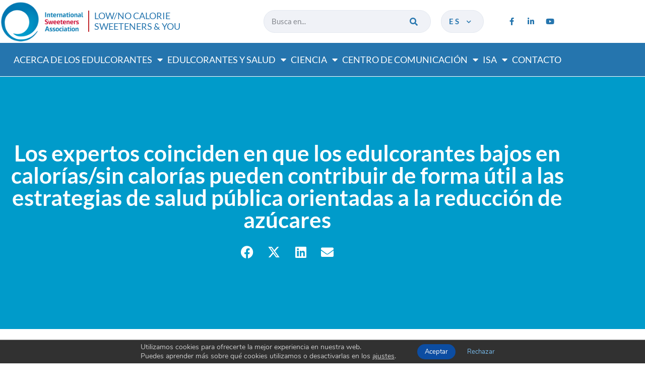

--- FILE ---
content_type: text/html; charset=UTF-8
request_url: https://www.sweeteners.org/es/los-expertos-coinciden-en-que-los-edulcorantes-bajos-en-calorias-sin-calorias-pueden-contribuir-de-forma-util-a-las-estrategias-de-salud-publica-orientadas-a-la-reduccion-de-azucares/
body_size: 21204
content:
<!doctype html>
<html lang="es-ES">
<head>
	<meta charset="UTF-8">
	<meta name="viewport" content="width=device-width, initial-scale=1">
	<link rel="profile" href="https://gmpg.org/xfn/11">
	<meta name='robots' content='index, follow, max-image-preview:large, max-snippet:-1, max-video-preview:-1' />
<link rel="alternate" href="https://www.sweeteners.org/experts-agree-low-no-calorie-sweeteners-can-make-a-useful-contribution-to-public-health-strategies-aiming-at-sugar-reduction/" hreflang="en" />
<link rel="alternate" href="https://www.sweeteners.org/fr/les-experts-saccordent-a-dire-que-les-edulcorants-peuvent-contribuer-de-maniere-utile-aux-strategies-de-sante-publique-de-reduction-des-sucres/" hreflang="fr" />
<link rel="alternate" href="https://www.sweeteners.org/de/experten-sind-sich-einig-dass-kalorienarme-freie-susstoffe-einen-nutzlichen-beitrag-zu-den-offentlichen-gesundheitsstrategien-der-zuckerreduzierung-leisten-konnen/" hreflang="de" />
<link rel="alternate" href="https://www.sweeteners.org/pt/peritos-concordam-que-os-adocantes-sem-ou-de-baixas-calorias-podem-contribuir-de-forma-positiva-para-as-estrategias-de-saude-publica-que-visam-a-reducao-do-acucar/" hreflang="pt" />
<link rel="alternate" href="https://www.sweeteners.org/it/gli-esperti-sono-daccordo-sul-fatto-che-i-dolcificanti-con-poche-senza-calorie-possono-dare-un-utile-contributo-alle-strategie-della-sanita-pubblica-volte-alla-riduzione-dello-zucchero/" hreflang="it" />
<link rel="alternate" href="https://www.sweeteners.org/es/los-expertos-coinciden-en-que-los-edulcorantes-bajos-en-calorias-sin-calorias-pueden-contribuir-de-forma-util-a-las-estrategias-de-salud-publica-orientadas-a-la-reduccion-de-azucares/" hreflang="es" />

	<!-- This site is optimized with the Yoast SEO plugin v26.7 - https://yoast.com/wordpress/plugins/seo/ -->
	<title>Los expertos coinciden en que los edulcorantes bajos en calorías/sin calorías pueden contribuir de forma útil a las estrategias de salud pública orientadas a la reducción de azúcares - International Sweeteners Association</title>
	<link rel="canonical" href="https://www.sweeteners.org/es/los-expertos-coinciden-en-que-los-edulcorantes-bajos-en-calorias-sin-calorias-pueden-contribuir-de-forma-util-a-las-estrategias-de-salud-publica-orientadas-a-la-reduccion-de-azucares/" />
	<meta property="og:locale" content="es_ES" />
	<meta property="og:locale:alternate" content="en_GB" />
	<meta property="og:locale:alternate" content="fr_FR" />
	<meta property="og:locale:alternate" content="de_DE" />
	<meta property="og:locale:alternate" content="pt_PT" />
	<meta property="og:locale:alternate" content="it_IT" />
	<meta property="og:type" content="article" />
	<meta property="og:title" content="Los expertos coinciden en que los edulcorantes bajos en calorías/sin calorías pueden contribuir de forma útil a las estrategias de salud pública orientadas a la reducción de azúcares - International Sweeteners Association" />
	<meta property="og:description" content="Publicación de “Consenso de expertos sobre edulcorantes bajos en calorías: hechos, limitaciones de la investigación y acciones sugeridas” de Ashwell et al. en Nutrition Research Reviews Bruselas, 22 de enero de 2020: La Asociación Internacional de Edulcorantes (ISA) da la bienvenida a la publicación este mes de un nuevo informe científico* de Ashwell et al. [&hellip;]" />
	<meta property="og:url" content="https://www.sweeteners.org/es/los-expertos-coinciden-en-que-los-edulcorantes-bajos-en-calorias-sin-calorias-pueden-contribuir-de-forma-util-a-las-estrategias-de-salud-publica-orientadas-a-la-reduccion-de-azucares/" />
	<meta property="og:site_name" content="International Sweeteners Association" />
	<meta property="article:published_time" content="2020-01-22T13:54:00+00:00" />
	<meta property="article:modified_time" content="2021-02-10T10:22:37+00:00" />
	<meta property="og:image" content="https://www.sweeteners.org/wp-content/uploads/2020/09/womenlowcaloriedrinks.jpg" />
	<meta property="og:image:width" content="1200" />
	<meta property="og:image:height" content="694" />
	<meta property="og:image:type" content="image/jpeg" />
	<meta name="author" content="Federica" />
	<meta name="twitter:card" content="summary_large_image" />
	<meta name="twitter:label1" content="Escrito por" />
	<meta name="twitter:data1" content="Federica" />
	<meta name="twitter:label2" content="Tiempo de lectura" />
	<meta name="twitter:data2" content="5 minutos" />
	<script type="application/ld+json" class="yoast-schema-graph">{"@context":"https://schema.org","@graph":[{"@type":"Article","@id":"https://www.sweeteners.org/es/los-expertos-coinciden-en-que-los-edulcorantes-bajos-en-calorias-sin-calorias-pueden-contribuir-de-forma-util-a-las-estrategias-de-salud-publica-orientadas-a-la-reduccion-de-azucares/#article","isPartOf":{"@id":"https://www.sweeteners.org/es/los-expertos-coinciden-en-que-los-edulcorantes-bajos-en-calorias-sin-calorias-pueden-contribuir-de-forma-util-a-las-estrategias-de-salud-publica-orientadas-a-la-reduccion-de-azucares/"},"author":{"name":"Federica","@id":"https://www.sweeteners.org/es/#/schema/person/92b0c011973136fe74b6eba2d7235d2c"},"headline":"Los expertos coinciden en que los edulcorantes bajos en calorías/sin calorías pueden contribuir de forma útil a las estrategias de salud pública orientadas a la reducción de azúcares","datePublished":"2020-01-22T13:54:00+00:00","dateModified":"2021-02-10T10:22:37+00:00","mainEntityOfPage":{"@id":"https://www.sweeteners.org/es/los-expertos-coinciden-en-que-los-edulcorantes-bajos-en-calorias-sin-calorias-pueden-contribuir-de-forma-util-a-las-estrategias-de-salud-publica-orientadas-a-la-reduccion-de-azucares/"},"wordCount":1122,"image":{"@id":"https://www.sweeteners.org/es/los-expertos-coinciden-en-que-los-edulcorantes-bajos-en-calorias-sin-calorias-pueden-contribuir-de-forma-util-a-las-estrategias-de-salud-publica-orientadas-a-la-reduccion-de-azucares/#primaryimage"},"thumbnailUrl":"https://www.sweeteners.org/wp-content/uploads/2020/09/womenlowcaloriedrinks.jpg","articleSection":["Notas De Prensa"],"inLanguage":"es"},{"@type":"WebPage","@id":"https://www.sweeteners.org/es/los-expertos-coinciden-en-que-los-edulcorantes-bajos-en-calorias-sin-calorias-pueden-contribuir-de-forma-util-a-las-estrategias-de-salud-publica-orientadas-a-la-reduccion-de-azucares/","url":"https://www.sweeteners.org/es/los-expertos-coinciden-en-que-los-edulcorantes-bajos-en-calorias-sin-calorias-pueden-contribuir-de-forma-util-a-las-estrategias-de-salud-publica-orientadas-a-la-reduccion-de-azucares/","name":"Los expertos coinciden en que los edulcorantes bajos en calorías/sin calorías pueden contribuir de forma útil a las estrategias de salud pública orientadas a la reducción de azúcares - International Sweeteners Association","isPartOf":{"@id":"https://www.sweeteners.org/es/#website"},"primaryImageOfPage":{"@id":"https://www.sweeteners.org/es/los-expertos-coinciden-en-que-los-edulcorantes-bajos-en-calorias-sin-calorias-pueden-contribuir-de-forma-util-a-las-estrategias-de-salud-publica-orientadas-a-la-reduccion-de-azucares/#primaryimage"},"image":{"@id":"https://www.sweeteners.org/es/los-expertos-coinciden-en-que-los-edulcorantes-bajos-en-calorias-sin-calorias-pueden-contribuir-de-forma-util-a-las-estrategias-de-salud-publica-orientadas-a-la-reduccion-de-azucares/#primaryimage"},"thumbnailUrl":"https://www.sweeteners.org/wp-content/uploads/2020/09/womenlowcaloriedrinks.jpg","datePublished":"2020-01-22T13:54:00+00:00","dateModified":"2021-02-10T10:22:37+00:00","author":{"@id":"https://www.sweeteners.org/es/#/schema/person/92b0c011973136fe74b6eba2d7235d2c"},"breadcrumb":{"@id":"https://www.sweeteners.org/es/los-expertos-coinciden-en-que-los-edulcorantes-bajos-en-calorias-sin-calorias-pueden-contribuir-de-forma-util-a-las-estrategias-de-salud-publica-orientadas-a-la-reduccion-de-azucares/#breadcrumb"},"inLanguage":"es","potentialAction":[{"@type":"ReadAction","target":["https://www.sweeteners.org/es/los-expertos-coinciden-en-que-los-edulcorantes-bajos-en-calorias-sin-calorias-pueden-contribuir-de-forma-util-a-las-estrategias-de-salud-publica-orientadas-a-la-reduccion-de-azucares/"]}]},{"@type":"ImageObject","inLanguage":"es","@id":"https://www.sweeteners.org/es/los-expertos-coinciden-en-que-los-edulcorantes-bajos-en-calorias-sin-calorias-pueden-contribuir-de-forma-util-a-las-estrategias-de-salud-publica-orientadas-a-la-reduccion-de-azucares/#primaryimage","url":"https://www.sweeteners.org/wp-content/uploads/2020/09/womenlowcaloriedrinks.jpg","contentUrl":"https://www.sweeteners.org/wp-content/uploads/2020/09/womenlowcaloriedrinks.jpg","width":1200,"height":694,"caption":"womenlowcaloriedrinks"},{"@type":"BreadcrumbList","@id":"https://www.sweeteners.org/es/los-expertos-coinciden-en-que-los-edulcorantes-bajos-en-calorias-sin-calorias-pueden-contribuir-de-forma-util-a-las-estrategias-de-salud-publica-orientadas-a-la-reduccion-de-azucares/#breadcrumb","itemListElement":[{"@type":"ListItem","position":1,"name":"Home","item":"https://www.sweeteners.org/es/"},{"@type":"ListItem","position":2,"name":"Los expertos coinciden en que los edulcorantes bajos en calorías/sin calorías pueden contribuir de forma útil a las estrategias de salud pública orientadas a la reducción de azúcares"}]},{"@type":"WebSite","@id":"https://www.sweeteners.org/es/#website","url":"https://www.sweeteners.org/es/","name":"International Sweeteners Association","description":"","potentialAction":[{"@type":"SearchAction","target":{"@type":"EntryPoint","urlTemplate":"https://www.sweeteners.org/es/?s={search_term_string}"},"query-input":{"@type":"PropertyValueSpecification","valueRequired":true,"valueName":"search_term_string"}}],"inLanguage":"es"},{"@type":"Person","@id":"https://www.sweeteners.org/es/#/schema/person/92b0c011973136fe74b6eba2d7235d2c","name":"Federica","image":{"@type":"ImageObject","inLanguage":"es","@id":"https://www.sweeteners.org/es/#/schema/person/image/","url":"https://secure.gravatar.com/avatar/783d773a013cb0a91a69fa4e4e9929ef8e27c2fc2e8171e3976e0bddba65942f?s=96&d=mm&r=g","contentUrl":"https://secure.gravatar.com/avatar/783d773a013cb0a91a69fa4e4e9929ef8e27c2fc2e8171e3976e0bddba65942f?s=96&d=mm&r=g","caption":"Federica"}}]}</script>
	<!-- / Yoast SEO plugin. -->



<link rel="alternate" type="application/rss+xml" title="International Sweeteners Association &raquo; Feed" href="https://www.sweeteners.org/es/feed/" />
<link rel="alternate" type="application/rss+xml" title="International Sweeteners Association &raquo; Feed de los comentarios" href="https://www.sweeteners.org/es/comments/feed/" />
<link rel="alternate" title="oEmbed (JSON)" type="application/json+oembed" href="https://www.sweeteners.org/wp-json/oembed/1.0/embed?url=https%3A%2F%2Fwww.sweeteners.org%2Fes%2Flos-expertos-coinciden-en-que-los-edulcorantes-bajos-en-calorias-sin-calorias-pueden-contribuir-de-forma-util-a-las-estrategias-de-salud-publica-orientadas-a-la-reduccion-de-azucares%2F&#038;lang=es" />
<link rel="alternate" title="oEmbed (XML)" type="text/xml+oembed" href="https://www.sweeteners.org/wp-json/oembed/1.0/embed?url=https%3A%2F%2Fwww.sweeteners.org%2Fes%2Flos-expertos-coinciden-en-que-los-edulcorantes-bajos-en-calorias-sin-calorias-pueden-contribuir-de-forma-util-a-las-estrategias-de-salud-publica-orientadas-a-la-reduccion-de-azucares%2F&#038;format=xml&#038;lang=es" />
<style id='wp-img-auto-sizes-contain-inline-css'>
img:is([sizes=auto i],[sizes^="auto," i]){contain-intrinsic-size:3000px 1500px}
/*# sourceURL=wp-img-auto-sizes-contain-inline-css */
</style>
<link data-minify="1" rel='stylesheet' id='dce-animations-css' href='https://www.sweeteners.org/wp-content/cache/min/1/wp-content/plugins/dynamic-content-for-elementor/assets/css/animations.css?ver=1768733485' media='all' />
<style id='wp-emoji-styles-inline-css'>

	img.wp-smiley, img.emoji {
		display: inline !important;
		border: none !important;
		box-shadow: none !important;
		height: 1em !important;
		width: 1em !important;
		margin: 0 0.07em !important;
		vertical-align: -0.1em !important;
		background: none !important;
		padding: 0 !important;
	}
/*# sourceURL=wp-emoji-styles-inline-css */
</style>
<link rel='stylesheet' id='dce-style-css' href='https://www.sweeteners.org/wp-content/plugins/dynamic-content-for-elementor/assets/css/style.min.css?ver=3.3.25' media='all' />
<link rel='stylesheet' id='dce-hidden-label-css' href='https://www.sweeteners.org/wp-content/plugins/dynamic-content-for-elementor/assets/css/hidden-label.min.css?ver=3.3.25' media='all' />
<link rel='stylesheet' id='dce-dynamic-visibility-css' href='https://www.sweeteners.org/wp-content/plugins/dynamic-content-for-elementor/assets/css/dynamic-visibility.min.css?ver=3.3.25' media='all' />
<link rel='stylesheet' id='dce-tooltip-css' href='https://www.sweeteners.org/wp-content/plugins/dynamic-content-for-elementor/assets/css/tooltip.min.css?ver=3.3.25' media='all' />
<link rel='stylesheet' id='dce-pageScroll-css' href='https://www.sweeteners.org/wp-content/plugins/dynamic-content-for-elementor/assets/css/page-scroll.min.css?ver=3.3.25' media='all' />
<link rel='stylesheet' id='dce-reveal-css' href='https://www.sweeteners.org/wp-content/plugins/dynamic-content-for-elementor/assets/css/reveal.min.css?ver=3.3.25' media='all' />
<link data-minify="1" rel='stylesheet' id='dce-plyr-css' href='https://www.sweeteners.org/wp-content/cache/min/1/wp-content/plugins/dynamic-content-for-elementor/assets/node/plyr/plyr.css?ver=1768733485' media='all' />
<link data-minify="1" rel='stylesheet' id='hello-elementor-css' href='https://www.sweeteners.org/wp-content/cache/min/1/wp-content/themes/hello-elementor/assets/css/reset.css?ver=1768733485' media='all' />
<link data-minify="1" rel='stylesheet' id='hello-elementor-theme-style-css' href='https://www.sweeteners.org/wp-content/cache/min/1/wp-content/themes/hello-elementor/assets/css/theme.css?ver=1768733485' media='all' />
<link data-minify="1" rel='stylesheet' id='hello-elementor-header-footer-css' href='https://www.sweeteners.org/wp-content/cache/min/1/wp-content/themes/hello-elementor/assets/css/header-footer.css?ver=1768733485' media='all' />
<link rel='stylesheet' id='elementor-frontend-css' href='https://www.sweeteners.org/wp-content/plugins/elementor/assets/css/frontend.min.css?ver=3.34.1' media='all' />
<link rel='stylesheet' id='widget-image-css' href='https://www.sweeteners.org/wp-content/plugins/elementor/assets/css/widget-image.min.css?ver=3.34.1' media='all' />
<link rel='stylesheet' id='widget-heading-css' href='https://www.sweeteners.org/wp-content/plugins/elementor/assets/css/widget-heading.min.css?ver=3.34.1' media='all' />
<link rel='stylesheet' id='widget-search-form-css' href='https://www.sweeteners.org/wp-content/plugins/elementor-pro/assets/css/widget-search-form.min.css?ver=3.34.0' media='all' />
<link rel='stylesheet' id='elementor-icons-shared-0-css' href='https://www.sweeteners.org/wp-content/plugins/elementor/assets/lib/font-awesome/css/fontawesome.min.css?ver=5.15.3' media='all' />
<link data-minify="1" rel='stylesheet' id='elementor-icons-fa-solid-css' href='https://www.sweeteners.org/wp-content/cache/min/1/wp-content/plugins/elementor/assets/lib/font-awesome/css/solid.min.css?ver=1768733485' media='all' />
<link rel='stylesheet' id='e-animation-pulse-css' href='https://www.sweeteners.org/wp-content/plugins/elementor/assets/lib/animations/styles/e-animation-pulse.min.css?ver=3.34.1' media='all' />
<link rel='stylesheet' id='widget-social-icons-css' href='https://www.sweeteners.org/wp-content/plugins/elementor/assets/css/widget-social-icons.min.css?ver=3.34.1' media='all' />
<link rel='stylesheet' id='e-apple-webkit-css' href='https://www.sweeteners.org/wp-content/plugins/elementor/assets/css/conditionals/apple-webkit.min.css?ver=3.34.1' media='all' />
<link rel='stylesheet' id='e-sticky-css' href='https://www.sweeteners.org/wp-content/plugins/elementor-pro/assets/css/modules/sticky.min.css?ver=3.34.0' media='all' />
<link rel='stylesheet' id='widget-nav-menu-css' href='https://www.sweeteners.org/wp-content/plugins/elementor-pro/assets/css/widget-nav-menu.min.css?ver=3.34.0' media='all' />
<link rel='stylesheet' id='widget-form-css' href='https://www.sweeteners.org/wp-content/plugins/elementor-pro/assets/css/widget-form.min.css?ver=3.34.0' media='all' />
<link rel='stylesheet' id='widget-share-buttons-css' href='https://www.sweeteners.org/wp-content/plugins/elementor-pro/assets/css/widget-share-buttons.min.css?ver=3.34.0' media='all' />
<link data-minify="1" rel='stylesheet' id='elementor-icons-fa-brands-css' href='https://www.sweeteners.org/wp-content/cache/min/1/wp-content/plugins/elementor/assets/lib/font-awesome/css/brands.min.css?ver=1768733485' media='all' />
<link rel='stylesheet' id='widget-toggle-css' href='https://www.sweeteners.org/wp-content/plugins/elementor/assets/css/widget-toggle.min.css?ver=3.34.1' media='all' />
<link data-minify="1" rel='stylesheet' id='elementor-icons-css' href='https://www.sweeteners.org/wp-content/cache/min/1/wp-content/plugins/elementor/assets/lib/eicons/css/elementor-icons.min.css?ver=1768733485' media='all' />
<link rel='stylesheet' id='elementor-post-16-css' href='https://www.sweeteners.org/wp-content/uploads/elementor/css/post-16.css?ver=1768733484' media='all' />
<link data-minify="1" rel='stylesheet' id='dashicons-css' href='https://www.sweeteners.org/wp-content/cache/min/1/wp-includes/css/dashicons.min.css?ver=1768733485' media='all' />
<link data-minify="1" rel='stylesheet' id='font-awesome-5-all-css' href='https://www.sweeteners.org/wp-content/cache/min/1/wp-content/plugins/elementor/assets/lib/font-awesome/css/all.min.css?ver=1768733485' media='all' />
<link rel='stylesheet' id='font-awesome-4-shim-css' href='https://www.sweeteners.org/wp-content/plugins/elementor/assets/lib/font-awesome/css/v4-shims.min.css?ver=3.34.1' media='all' />
<link data-minify="1" rel='stylesheet' id='namogo-icons-css' href='https://www.sweeteners.org/wp-content/cache/min/1/wp-content/plugins/elementor-extras/assets/lib/nicons/css/nicons.css?ver=1768733485' media='all' />
<link rel='stylesheet' id='elementor-extras-frontend-css' href='https://www.sweeteners.org/wp-content/plugins/elementor-extras/assets/css/frontend.min.css?ver=2.2.52' media='all' />
<link rel='stylesheet' id='elementor-post-6334-css' href='https://www.sweeteners.org/wp-content/uploads/elementor/css/post-6334.css?ver=1768733493' media='all' />
<link rel='stylesheet' id='elementor-post-6169-css' href='https://www.sweeteners.org/wp-content/uploads/elementor/css/post-6169.css?ver=1768733493' media='all' />
<link rel='stylesheet' id='elementor-post-7452-css' href='https://www.sweeteners.org/wp-content/uploads/elementor/css/post-7452.css?ver=1768733586' media='all' />
<link rel='stylesheet' id='elementor-hello-reset-css' href='https://www.sweeteners.org/wp-content/themes/hello-elementor/style.css?ver=6.9' media='all' />
<link data-minify="1" rel='stylesheet' id='main-css' href='https://www.sweeteners.org/wp-content/cache/min/1/wp-content/themes/sweeteners/css/main.css?ver=1768733485' media='all' />
<link rel='stylesheet' id='eael-general-css' href='https://www.sweeteners.org/wp-content/plugins/essential-addons-for-elementor-lite/assets/front-end/css/view/general.min.css?ver=6.5.7' media='all' />
<link data-minify="1" rel='stylesheet' id='moove_gdpr_frontend-css' href='https://www.sweeteners.org/wp-content/cache/min/1/wp-content/plugins/gdpr-cookie-compliance/dist/styles/gdpr-main.css?ver=1768733485' media='all' />
<style id='moove_gdpr_frontend-inline-css'>
#moove_gdpr_cookie_modal,#moove_gdpr_cookie_info_bar,.gdpr_cookie_settings_shortcode_content{font-family:&#039;Nunito&#039;,sans-serif}#moove_gdpr_save_popup_settings_button{background-color:#373737;color:#fff}#moove_gdpr_save_popup_settings_button:hover{background-color:#000}#moove_gdpr_cookie_info_bar .moove-gdpr-info-bar-container .moove-gdpr-info-bar-content a.mgbutton,#moove_gdpr_cookie_info_bar .moove-gdpr-info-bar-container .moove-gdpr-info-bar-content button.mgbutton{background-color:#0c4da2}#moove_gdpr_cookie_modal .moove-gdpr-modal-content .moove-gdpr-modal-footer-content .moove-gdpr-button-holder a.mgbutton,#moove_gdpr_cookie_modal .moove-gdpr-modal-content .moove-gdpr-modal-footer-content .moove-gdpr-button-holder button.mgbutton,.gdpr_cookie_settings_shortcode_content .gdpr-shr-button.button-green{background-color:#0c4da2;border-color:#0c4da2}#moove_gdpr_cookie_modal .moove-gdpr-modal-content .moove-gdpr-modal-footer-content .moove-gdpr-button-holder a.mgbutton:hover,#moove_gdpr_cookie_modal .moove-gdpr-modal-content .moove-gdpr-modal-footer-content .moove-gdpr-button-holder button.mgbutton:hover,.gdpr_cookie_settings_shortcode_content .gdpr-shr-button.button-green:hover{background-color:#fff;color:#0c4da2}#moove_gdpr_cookie_modal .moove-gdpr-modal-content .moove-gdpr-modal-close i,#moove_gdpr_cookie_modal .moove-gdpr-modal-content .moove-gdpr-modal-close span.gdpr-icon{background-color:#0c4da2;border:1px solid #0c4da2}#moove_gdpr_cookie_info_bar span.moove-gdpr-infobar-allow-all.focus-g,#moove_gdpr_cookie_info_bar span.moove-gdpr-infobar-allow-all:focus,#moove_gdpr_cookie_info_bar button.moove-gdpr-infobar-allow-all.focus-g,#moove_gdpr_cookie_info_bar button.moove-gdpr-infobar-allow-all:focus,#moove_gdpr_cookie_info_bar span.moove-gdpr-infobar-reject-btn.focus-g,#moove_gdpr_cookie_info_bar span.moove-gdpr-infobar-reject-btn:focus,#moove_gdpr_cookie_info_bar button.moove-gdpr-infobar-reject-btn.focus-g,#moove_gdpr_cookie_info_bar button.moove-gdpr-infobar-reject-btn:focus,#moove_gdpr_cookie_info_bar span.change-settings-button.focus-g,#moove_gdpr_cookie_info_bar span.change-settings-button:focus,#moove_gdpr_cookie_info_bar button.change-settings-button.focus-g,#moove_gdpr_cookie_info_bar button.change-settings-button:focus{-webkit-box-shadow:0 0 1px 3px #0c4da2;-moz-box-shadow:0 0 1px 3px #0c4da2;box-shadow:0 0 1px 3px #0c4da2}#moove_gdpr_cookie_modal .moove-gdpr-modal-content .moove-gdpr-modal-close i:hover,#moove_gdpr_cookie_modal .moove-gdpr-modal-content .moove-gdpr-modal-close span.gdpr-icon:hover,#moove_gdpr_cookie_info_bar span[data-href]>u.change-settings-button{color:#0c4da2}#moove_gdpr_cookie_modal .moove-gdpr-modal-content .moove-gdpr-modal-left-content #moove-gdpr-menu li.menu-item-selected a span.gdpr-icon,#moove_gdpr_cookie_modal .moove-gdpr-modal-content .moove-gdpr-modal-left-content #moove-gdpr-menu li.menu-item-selected button span.gdpr-icon{color:inherit}#moove_gdpr_cookie_modal .moove-gdpr-modal-content .moove-gdpr-modal-left-content #moove-gdpr-menu li a span.gdpr-icon,#moove_gdpr_cookie_modal .moove-gdpr-modal-content .moove-gdpr-modal-left-content #moove-gdpr-menu li button span.gdpr-icon{color:inherit}#moove_gdpr_cookie_modal .gdpr-acc-link{line-height:0;font-size:0;color:transparent;position:absolute}#moove_gdpr_cookie_modal .moove-gdpr-modal-content .moove-gdpr-modal-close:hover i,#moove_gdpr_cookie_modal .moove-gdpr-modal-content .moove-gdpr-modal-left-content #moove-gdpr-menu li a,#moove_gdpr_cookie_modal .moove-gdpr-modal-content .moove-gdpr-modal-left-content #moove-gdpr-menu li button,#moove_gdpr_cookie_modal .moove-gdpr-modal-content .moove-gdpr-modal-left-content #moove-gdpr-menu li button i,#moove_gdpr_cookie_modal .moove-gdpr-modal-content .moove-gdpr-modal-left-content #moove-gdpr-menu li a i,#moove_gdpr_cookie_modal .moove-gdpr-modal-content .moove-gdpr-tab-main .moove-gdpr-tab-main-content a:hover,#moove_gdpr_cookie_info_bar.moove-gdpr-dark-scheme .moove-gdpr-info-bar-container .moove-gdpr-info-bar-content a.mgbutton:hover,#moove_gdpr_cookie_info_bar.moove-gdpr-dark-scheme .moove-gdpr-info-bar-container .moove-gdpr-info-bar-content button.mgbutton:hover,#moove_gdpr_cookie_info_bar.moove-gdpr-dark-scheme .moove-gdpr-info-bar-container .moove-gdpr-info-bar-content a:hover,#moove_gdpr_cookie_info_bar.moove-gdpr-dark-scheme .moove-gdpr-info-bar-container .moove-gdpr-info-bar-content button:hover,#moove_gdpr_cookie_info_bar.moove-gdpr-dark-scheme .moove-gdpr-info-bar-container .moove-gdpr-info-bar-content span.change-settings-button:hover,#moove_gdpr_cookie_info_bar.moove-gdpr-dark-scheme .moove-gdpr-info-bar-container .moove-gdpr-info-bar-content button.change-settings-button:hover,#moove_gdpr_cookie_info_bar.moove-gdpr-dark-scheme .moove-gdpr-info-bar-container .moove-gdpr-info-bar-content u.change-settings-button:hover,#moove_gdpr_cookie_info_bar span[data-href]>u.change-settings-button,#moove_gdpr_cookie_info_bar.moove-gdpr-dark-scheme .moove-gdpr-info-bar-container .moove-gdpr-info-bar-content a.mgbutton.focus-g,#moove_gdpr_cookie_info_bar.moove-gdpr-dark-scheme .moove-gdpr-info-bar-container .moove-gdpr-info-bar-content button.mgbutton.focus-g,#moove_gdpr_cookie_info_bar.moove-gdpr-dark-scheme .moove-gdpr-info-bar-container .moove-gdpr-info-bar-content a.focus-g,#moove_gdpr_cookie_info_bar.moove-gdpr-dark-scheme .moove-gdpr-info-bar-container .moove-gdpr-info-bar-content button.focus-g,#moove_gdpr_cookie_info_bar.moove-gdpr-dark-scheme .moove-gdpr-info-bar-container .moove-gdpr-info-bar-content a.mgbutton:focus,#moove_gdpr_cookie_info_bar.moove-gdpr-dark-scheme .moove-gdpr-info-bar-container .moove-gdpr-info-bar-content button.mgbutton:focus,#moove_gdpr_cookie_info_bar.moove-gdpr-dark-scheme .moove-gdpr-info-bar-container .moove-gdpr-info-bar-content a:focus,#moove_gdpr_cookie_info_bar.moove-gdpr-dark-scheme .moove-gdpr-info-bar-container .moove-gdpr-info-bar-content button:focus,#moove_gdpr_cookie_info_bar.moove-gdpr-dark-scheme .moove-gdpr-info-bar-container .moove-gdpr-info-bar-content span.change-settings-button.focus-g,span.change-settings-button:focus,button.change-settings-button.focus-g,button.change-settings-button:focus,#moove_gdpr_cookie_info_bar.moove-gdpr-dark-scheme .moove-gdpr-info-bar-container .moove-gdpr-info-bar-content u.change-settings-button.focus-g,#moove_gdpr_cookie_info_bar.moove-gdpr-dark-scheme .moove-gdpr-info-bar-container .moove-gdpr-info-bar-content u.change-settings-button:focus{color:#0c4da2}#moove_gdpr_cookie_modal .moove-gdpr-branding.focus-g span,#moove_gdpr_cookie_modal .moove-gdpr-modal-content .moove-gdpr-tab-main a.focus-g,#moove_gdpr_cookie_modal .moove-gdpr-modal-content .moove-gdpr-tab-main .gdpr-cd-details-toggle.focus-g{color:#0c4da2}#moove_gdpr_cookie_modal.gdpr_lightbox-hide{display:none}
/*# sourceURL=moove_gdpr_frontend-inline-css */
</style>
<link data-minify="1" rel='stylesheet' id='elementor-gf-local-roboto-css' href='https://www.sweeteners.org/wp-content/cache/min/1/wp-content/uploads/elementor/google-fonts/css/roboto.css?ver=1768733485' media='all' />
<link data-minify="1" rel='stylesheet' id='elementor-gf-local-robotoslab-css' href='https://www.sweeteners.org/wp-content/cache/min/1/wp-content/uploads/elementor/google-fonts/css/robotoslab.css?ver=1768733485' media='all' />
<link data-minify="1" rel='stylesheet' id='elementor-gf-local-lato-css' href='https://www.sweeteners.org/wp-content/cache/min/1/wp-content/uploads/elementor/google-fonts/css/lato.css?ver=1768733485' media='all' />
<script src="https://www.sweeteners.org/wp-includes/js/jquery/jquery.min.js?ver=3.7.1" id="jquery-core-js"></script>
<script src="https://www.sweeteners.org/wp-includes/js/jquery/jquery-migrate.min.js?ver=3.4.1" id="jquery-migrate-js"></script>
<script src="https://www.sweeteners.org/wp-content/plugins/elementor/assets/lib/font-awesome/js/v4-shims.min.js?ver=3.34.1" id="font-awesome-4-shim-js"></script>
<link rel="https://api.w.org/" href="https://www.sweeteners.org/wp-json/" /><link rel="alternate" title="JSON" type="application/json" href="https://www.sweeteners.org/wp-json/wp/v2/posts/5340" /><link rel="EditURI" type="application/rsd+xml" title="RSD" href="https://www.sweeteners.org/xmlrpc.php?rsd" />
<meta name="generator" content="WordPress 6.9" />
<link rel='shortlink' href='https://www.sweeteners.org/?p=5340' />
<link rel="apple-touch-icon" sizes="180x180" href="/apple-touch-icon.png">
<link rel="icon" type="image/png" sizes="32x32" href="/favicon-32x32.png">
<link rel="icon" type="image/png" sizes="16x16" href="/favicon-16x16.png">
<link rel="manifest" href="/site.webmanifest">
<link rel="mask-icon" href="/safari-pinned-tab.svg" color="#5bbad5">
<meta name="msapplication-TileColor" content="#da532c">
<meta name="theme-color" content="#ffffff"><meta name="generator" content="Elementor 3.34.1; features: additional_custom_breakpoints; settings: css_print_method-external, google_font-enabled, font_display-auto">
			<style>
				.e-con.e-parent:nth-of-type(n+4):not(.e-lazyloaded):not(.e-no-lazyload),
				.e-con.e-parent:nth-of-type(n+4):not(.e-lazyloaded):not(.e-no-lazyload) * {
					background-image: none !important;
				}
				@media screen and (max-height: 1024px) {
					.e-con.e-parent:nth-of-type(n+3):not(.e-lazyloaded):not(.e-no-lazyload),
					.e-con.e-parent:nth-of-type(n+3):not(.e-lazyloaded):not(.e-no-lazyload) * {
						background-image: none !important;
					}
				}
				@media screen and (max-height: 640px) {
					.e-con.e-parent:nth-of-type(n+2):not(.e-lazyloaded):not(.e-no-lazyload),
					.e-con.e-parent:nth-of-type(n+2):not(.e-lazyloaded):not(.e-no-lazyload) * {
						background-image: none !important;
					}
				}
			</style>
			<meta name="generator" content="WP Rocket 3.19.1.2" data-wpr-features="wpr_minify_css wpr_desktop" /></head>
<body class="wp-singular post-template-default single single-post postid-5340 single-format-standard wp-embed-responsive wp-theme-hello-elementor wp-child-theme-sweeteners hello-elementor-default elementor-default elementor-kit-16 elementor-page-7452">


<a class="skip-link screen-reader-text" href="#content">Ir al contenido</a>

		<header data-rocket-location-hash="caf3d95b947f885e44c8da12e1d840d1" data-elementor-type="header" data-elementor-id="6334" class="elementor elementor-6334 elementor-location-header" data-elementor-post-type="elementor_library">
					<header data-dce-background-color="#FFFFFF" class="elementor-section elementor-top-section elementor-element elementor-element-a0a99ac elementor-hidden-mobile elementor-section-boxed elementor-section-height-default elementor-section-height-default" data-id="a0a99ac" data-element_type="section" data-settings="{&quot;background_background&quot;:&quot;classic&quot;,&quot;sticky&quot;:&quot;top&quot;,&quot;sticky_on&quot;:[&quot;desktop&quot;,&quot;tablet&quot;],&quot;sticky_effects_offset&quot;:1,&quot;sticky_offset&quot;:0,&quot;sticky_anchor_link_offset&quot;:0}">
						<div data-rocket-location-hash="82f6c6a00e9a86a2eaa3cc6e8d136714" class="elementor-container elementor-column-gap-default">
					<div class="elementor-column elementor-col-25 elementor-top-column elementor-element elementor-element-395420d" data-id="395420d" data-element_type="column" id="logo">
			<div class="elementor-widget-wrap elementor-element-populated">
						<div class="elementor-element elementor-element-7cd4889 elementor-widget__width-auto elementor-widget-mobile__width-auto dce_masking-none elementor-widget elementor-widget-image" data-id="7cd4889" data-element_type="widget" data-widget_type="image.default">
				<div class="elementor-widget-container">
																<a href="https://www.sweeteners.org/es/">
							<img width="380" height="186" src="https://www.sweeteners.org/wp-content/uploads/2020/02/logo-isa-sweeteners.png" class="attachment-full size-full wp-image-5475" alt="" />								</a>
															</div>
				</div>
				<div class="elementor-element elementor-element-a581fd3 elementor-widget__width-auto smooth elementor-widget elementor-widget-heading" data-id="a581fd3" data-element_type="widget" data-widget_type="heading.default">
				<div class="elementor-widget-container">
					<div class="elementor-heading-title elementor-size-default">LOW/NO CALORIE <br />
SWEETENERS &amp; YOU</div>				</div>
				</div>
					</div>
		</div>
				<div class="elementor-column elementor-col-25 elementor-top-column elementor-element elementor-element-97bdee1" data-id="97bdee1" data-element_type="column">
			<div class="elementor-widget-wrap elementor-element-populated">
						<div class="elementor-element elementor-element-03b2ac4 elementor-search-form--skin-classic elementor-search-form--button-type-icon elementor-search-form--icon-search elementor-widget elementor-widget-search-form" data-id="03b2ac4" data-element_type="widget" data-settings="{&quot;skin&quot;:&quot;classic&quot;}" data-widget_type="search-form.default">
				<div class="elementor-widget-container">
							<search role="search">
			<form class="elementor-search-form" action="https://www.sweeteners.org/es/" method="get">
												<div class="elementor-search-form__container">
					<label class="elementor-screen-only" for="elementor-search-form-03b2ac4">Buscar</label>

					
					<input id="elementor-search-form-03b2ac4" placeholder="Busca en..." class="elementor-search-form__input" type="search" name="s" value="">
					
											<button class="elementor-search-form__submit" type="submit" aria-label="Buscar">
															<i aria-hidden="true" class="fas fa-search"></i>													</button>
					
									</div>
			</form>
		</search>
						</div>
				</div>
					</div>
		</div>
				<div class="elementor-column elementor-col-25 elementor-top-column elementor-element elementor-element-0a5f5ec elementor-hidden-phone" data-id="0a5f5ec" data-element_type="column">
			<div class="elementor-widget-wrap elementor-element-populated">
						<div class="elementor-element elementor-element-44c2afd elementor-widget elementor-widget-shortcode" data-id="44c2afd" data-element_type="widget" data-widget_type="shortcode.default">
				<div class="elementor-widget-container">
							<div class="elementor-shortcode"><div class="language_switcher__container"><button type="button" class="language_switcher__toggler" title="ES">es <i class="fas fa-chevron-down"></i></button><ul class="language_switcher__list"><li><a href="https://www.sweeteners.org/experts-agree-low-no-calorie-sweeteners-can-make-a-useful-contribution-to-public-health-strategies-aiming-at-sugar-reduction/" title="EN">en</a></li><li><a href="https://www.sweeteners.org/fr/les-experts-saccordent-a-dire-que-les-edulcorants-peuvent-contribuer-de-maniere-utile-aux-strategies-de-sante-publique-de-reduction-des-sucres/" title="FR">fr</a></li><li><a href="https://www.sweeteners.org/de/experten-sind-sich-einig-dass-kalorienarme-freie-susstoffe-einen-nutzlichen-beitrag-zu-den-offentlichen-gesundheitsstrategien-der-zuckerreduzierung-leisten-konnen/" title="DE">de</a></li><li><a href="https://www.sweeteners.org/pt/peritos-concordam-que-os-adocantes-sem-ou-de-baixas-calorias-podem-contribuir-de-forma-positiva-para-as-estrategias-de-saude-publica-que-visam-a-reducao-do-acucar/" title="PT">pt</a></li><li><a href="https://www.sweeteners.org/it/gli-esperti-sono-daccordo-sul-fatto-che-i-dolcificanti-con-poche-senza-calorie-possono-dare-un-utile-contributo-alle-strategie-della-sanita-pubblica-volte-alla-riduzione-dello-zucchero/" title="IT">it</a></li></ul></div></div>
						</div>
				</div>
					</div>
		</div>
				<div class="elementor-column elementor-col-25 elementor-top-column elementor-element elementor-element-1817cad elementor-hidden-phone" data-id="1817cad" data-element_type="column">
			<div class="elementor-widget-wrap elementor-element-populated">
						<div class="elementor-element elementor-element-7303e52 elementor-shape-circle elementor-grid-0 e-grid-align-center elementor-widget elementor-widget-social-icons" data-id="7303e52" data-element_type="widget" data-widget_type="social-icons.default">
				<div class="elementor-widget-container">
							<div class="elementor-social-icons-wrapper elementor-grid" role="list">
							<span class="elementor-grid-item" role="listitem">
					<a class="elementor-icon elementor-social-icon elementor-social-icon-facebook-f elementor-animation-pulse elementor-repeater-item-cec5918" href="https://www.facebook.com/InternationalSweetenersAssociation/" target="_blank">
						<span class="elementor-screen-only">Facebook-f</span>
						<i aria-hidden="true" class="fab fa-facebook-f"></i>					</a>
				</span>
							<span class="elementor-grid-item" role="listitem">
					<a class="elementor-icon elementor-social-icon elementor-social-icon-linkedin-in elementor-animation-pulse elementor-repeater-item-bf9959b" href="https://www.linkedin.com/company/international-sweeteners-association" target="_blank">
						<span class="elementor-screen-only">Linkedin-in</span>
						<i aria-hidden="true" class="fab fa-linkedin-in"></i>					</a>
				</span>
							<span class="elementor-grid-item" role="listitem">
					<a class="elementor-icon elementor-social-icon elementor-social-icon-youtube elementor-animation-pulse elementor-repeater-item-b0efea1" href="https://www.youtube.com/user/SweetenerAssociation" target="_blank">
						<span class="elementor-screen-only">Youtube</span>
						<i aria-hidden="true" class="fab fa-youtube"></i>					</a>
				</span>
					</div>
						</div>
				</div>
					</div>
		</div>
					</div>
		</header>
				<section data-dce-background-color="#2575AE" class="elementor-section elementor-top-section elementor-element elementor-element-969fc56 elementor-hidden-mobile elementor-section-boxed elementor-section-height-default elementor-section-height-default" data-id="969fc56" data-element_type="section" data-settings="{&quot;background_background&quot;:&quot;classic&quot;,&quot;sticky&quot;:&quot;top&quot;,&quot;sticky_on&quot;:[&quot;desktop&quot;,&quot;tablet&quot;],&quot;sticky_offset&quot;:56,&quot;sticky_effects_offset&quot;:1,&quot;sticky_anchor_link_offset&quot;:0}">
						<div data-rocket-location-hash="b3be091174dcd2d7573499587c59c9d9" class="elementor-container elementor-column-gap-default">
					<div class="elementor-column elementor-col-100 elementor-top-column elementor-element elementor-element-fe87e8b" data-id="fe87e8b" data-element_type="column">
			<div class="elementor-widget-wrap elementor-element-populated">
						<div class="elementor-element elementor-element-3f553e5 elementor-nav-menu__align-center smooth elementor-nav-menu--dropdown-tablet elementor-nav-menu__text-align-aside elementor-nav-menu--toggle elementor-nav-menu--burger elementor-widget elementor-widget-nav-menu" data-id="3f553e5" data-element_type="widget" data-settings="{&quot;layout&quot;:&quot;horizontal&quot;,&quot;submenu_icon&quot;:{&quot;value&quot;:&quot;&lt;i class=\&quot;fas fa-caret-down\&quot; aria-hidden=\&quot;true\&quot;&gt;&lt;\/i&gt;&quot;,&quot;library&quot;:&quot;fa-solid&quot;},&quot;toggle&quot;:&quot;burger&quot;}" data-widget_type="nav-menu.default">
				<div class="elementor-widget-container">
								<nav aria-label="Menu" class="elementor-nav-menu--main elementor-nav-menu__container elementor-nav-menu--layout-horizontal e--pointer-text e--animation-none">
				<ul id="menu-1-3f553e5" class="elementor-nav-menu"><li class="menu-item menu-item-type-custom menu-item-object-custom menu-item-has-children menu-item-4865"><a href="#" class="elementor-item elementor-item-anchor">Acerca de los edulcorantes</a>
<ul class="sub-menu elementor-nav-menu--dropdown">
	<li class="menu-item menu-item-type-post_type menu-item-object-page menu-item-4872"><a href="https://www.sweeteners.org/es/que-son-los-edulcorantes-bajos-en-calorias-sin-calorias/" class="elementor-sub-item">¿Qué son los edulcorantes bajos en calorías/sin calorías?</a></li>
	<li class="menu-item menu-item-type-post_type menu-item-object-page menu-item-4873"><a href="https://www.sweeteners.org/es/seguridad-y-regulacion/" class="elementor-sub-item">Seguridad y regulación</a></li>
</ul>
</li>
<li class="menu-item menu-item-type-custom menu-item-object-custom menu-item-has-children menu-item-4874"><a href="#" class="elementor-item elementor-item-anchor">Edulcorantes y salud</a>
<ul class="sub-menu elementor-nav-menu--dropdown">
	<li class="menu-item menu-item-type-post_type menu-item-object-page menu-item-4875"><a href="https://www.sweeteners.org/es/funcion-en-una-dieta-saludable/" class="elementor-sub-item">Función en una dieta saludable</a></li>
	<li class="menu-item menu-item-type-post_type menu-item-object-page menu-item-4878"><a href="https://www.sweeteners.org/es/control-del-peso/" class="elementor-sub-item">Control del peso</a></li>
	<li class="menu-item menu-item-type-post_type menu-item-object-page menu-item-4882"><a href="https://www.sweeteners.org/es/diabetes-es/" class="elementor-sub-item">Diabetes</a></li>
	<li class="menu-item menu-item-type-post_type menu-item-object-page menu-item-4883"><a href="https://www.sweeteners.org/es/salud-bucodental/" class="elementor-sub-item">Salud bucodental</a></li>
	<li class="menu-item menu-item-type-post_type_archive menu-item-object-diabetes_day menu-item-4885"><a href="https://www.sweeteners.org/es/awareness-campaigns/" class="elementor-sub-item">Campañas de concienciación</a></li>
</ul>
</li>
<li class="menu-item menu-item-type-custom menu-item-object-custom menu-item-has-children menu-item-4886"><a href="#" class="elementor-item elementor-item-anchor">Ciencia</a>
<ul class="sub-menu elementor-nav-menu--dropdown">
	<li class="menu-item menu-item-type-post_type menu-item-object-page menu-item-4891"><a href="https://www.sweeteners.org/es/ciencia-mas-reciente/" class="elementor-sub-item">Ciencia más reciente</a></li>
	<li class="menu-item menu-item-type-post_type_archive menu-item-object-expert_talks menu-item-4894"><a href="https://www.sweeteners.org/es/experts-talk/" class="elementor-sub-item">Charlas de expertos</a></li>
	<li class="menu-item menu-item-type-post_type_archive menu-item-object-events menu-item-4895"><a href="https://www.sweeteners.org/es/events/" class="elementor-sub-item">Congresos y eventos</a></li>
	<li class="menu-item menu-item-type-post_type menu-item-object-page menu-item-4899"><a href="https://www.sweeteners.org/es/biblioteca-cientifica/" class="elementor-sub-item">Biblioteca científica</a></li>
	<li class="menu-item menu-item-type-post_type menu-item-object-page menu-item-4903"><a href="https://www.sweeteners.org/es/recursos/" class="elementor-sub-item">Recursos</a></li>
	<li class="menu-item menu-item-type-post_type_archive menu-item-object-online_education menu-item-4905"><a href="https://www.sweeteners.org/es/online-education/" class="elementor-sub-item">Formación online</a></li>
</ul>
</li>
<li class="menu-item menu-item-type-custom menu-item-object-custom menu-item-has-children menu-item-4906"><a href="#" class="elementor-item elementor-item-anchor">Centro de comunicación</a>
<ul class="sub-menu elementor-nav-menu--dropdown">
	<li class="menu-item menu-item-type-post_type menu-item-object-page menu-item-4909"><a href="https://www.sweeteners.org/es/noticias/" class="elementor-sub-item">Noticias</a></li>
	<li class="menu-item menu-item-type-post_type menu-item-object-page menu-item-8580"><a href="https://www.sweeteners.org/es/recursos-para-la-prensa/" class="elementor-sub-item">Recursos para la prensa</a></li>
</ul>
</li>
<li class="menu-item menu-item-type-custom menu-item-object-custom menu-item-has-children menu-item-4910"><a href="#" class="elementor-item elementor-item-anchor">ISA</a>
<ul class="sub-menu elementor-nav-menu--dropdown">
	<li class="menu-item menu-item-type-post_type menu-item-object-page menu-item-4913"><a href="https://www.sweeteners.org/es/acerca-de-isa/" class="elementor-sub-item">Acerca de ISA</a></li>
	<li class="menu-item menu-item-type-post_type menu-item-object-page menu-item-4916"><a href="https://www.sweeteners.org/es/miembros-de-isa/" class="elementor-sub-item">Miembros de ISA</a></li>
</ul>
</li>
<li class="menu-item menu-item-type-post_type menu-item-object-page menu-item-4919"><a href="https://www.sweeteners.org/es/contacto/" class="elementor-item">Contacto</a></li>
</ul>			</nav>
					<div class="elementor-menu-toggle" role="button" tabindex="0" aria-label="Alternar menú" aria-expanded="false">
			<i aria-hidden="true" role="presentation" class="elementor-menu-toggle__icon--open eicon-menu-bar"></i><i aria-hidden="true" role="presentation" class="elementor-menu-toggle__icon--close eicon-close"></i>		</div>
					<nav class="elementor-nav-menu--dropdown elementor-nav-menu__container" aria-hidden="true">
				<ul id="menu-2-3f553e5" class="elementor-nav-menu"><li class="menu-item menu-item-type-custom menu-item-object-custom menu-item-has-children menu-item-4865"><a href="#" class="elementor-item elementor-item-anchor" tabindex="-1">Acerca de los edulcorantes</a>
<ul class="sub-menu elementor-nav-menu--dropdown">
	<li class="menu-item menu-item-type-post_type menu-item-object-page menu-item-4872"><a href="https://www.sweeteners.org/es/que-son-los-edulcorantes-bajos-en-calorias-sin-calorias/" class="elementor-sub-item" tabindex="-1">¿Qué son los edulcorantes bajos en calorías/sin calorías?</a></li>
	<li class="menu-item menu-item-type-post_type menu-item-object-page menu-item-4873"><a href="https://www.sweeteners.org/es/seguridad-y-regulacion/" class="elementor-sub-item" tabindex="-1">Seguridad y regulación</a></li>
</ul>
</li>
<li class="menu-item menu-item-type-custom menu-item-object-custom menu-item-has-children menu-item-4874"><a href="#" class="elementor-item elementor-item-anchor" tabindex="-1">Edulcorantes y salud</a>
<ul class="sub-menu elementor-nav-menu--dropdown">
	<li class="menu-item menu-item-type-post_type menu-item-object-page menu-item-4875"><a href="https://www.sweeteners.org/es/funcion-en-una-dieta-saludable/" class="elementor-sub-item" tabindex="-1">Función en una dieta saludable</a></li>
	<li class="menu-item menu-item-type-post_type menu-item-object-page menu-item-4878"><a href="https://www.sweeteners.org/es/control-del-peso/" class="elementor-sub-item" tabindex="-1">Control del peso</a></li>
	<li class="menu-item menu-item-type-post_type menu-item-object-page menu-item-4882"><a href="https://www.sweeteners.org/es/diabetes-es/" class="elementor-sub-item" tabindex="-1">Diabetes</a></li>
	<li class="menu-item menu-item-type-post_type menu-item-object-page menu-item-4883"><a href="https://www.sweeteners.org/es/salud-bucodental/" class="elementor-sub-item" tabindex="-1">Salud bucodental</a></li>
	<li class="menu-item menu-item-type-post_type_archive menu-item-object-diabetes_day menu-item-4885"><a href="https://www.sweeteners.org/es/awareness-campaigns/" class="elementor-sub-item" tabindex="-1">Campañas de concienciación</a></li>
</ul>
</li>
<li class="menu-item menu-item-type-custom menu-item-object-custom menu-item-has-children menu-item-4886"><a href="#" class="elementor-item elementor-item-anchor" tabindex="-1">Ciencia</a>
<ul class="sub-menu elementor-nav-menu--dropdown">
	<li class="menu-item menu-item-type-post_type menu-item-object-page menu-item-4891"><a href="https://www.sweeteners.org/es/ciencia-mas-reciente/" class="elementor-sub-item" tabindex="-1">Ciencia más reciente</a></li>
	<li class="menu-item menu-item-type-post_type_archive menu-item-object-expert_talks menu-item-4894"><a href="https://www.sweeteners.org/es/experts-talk/" class="elementor-sub-item" tabindex="-1">Charlas de expertos</a></li>
	<li class="menu-item menu-item-type-post_type_archive menu-item-object-events menu-item-4895"><a href="https://www.sweeteners.org/es/events/" class="elementor-sub-item" tabindex="-1">Congresos y eventos</a></li>
	<li class="menu-item menu-item-type-post_type menu-item-object-page menu-item-4899"><a href="https://www.sweeteners.org/es/biblioteca-cientifica/" class="elementor-sub-item" tabindex="-1">Biblioteca científica</a></li>
	<li class="menu-item menu-item-type-post_type menu-item-object-page menu-item-4903"><a href="https://www.sweeteners.org/es/recursos/" class="elementor-sub-item" tabindex="-1">Recursos</a></li>
	<li class="menu-item menu-item-type-post_type_archive menu-item-object-online_education menu-item-4905"><a href="https://www.sweeteners.org/es/online-education/" class="elementor-sub-item" tabindex="-1">Formación online</a></li>
</ul>
</li>
<li class="menu-item menu-item-type-custom menu-item-object-custom menu-item-has-children menu-item-4906"><a href="#" class="elementor-item elementor-item-anchor" tabindex="-1">Centro de comunicación</a>
<ul class="sub-menu elementor-nav-menu--dropdown">
	<li class="menu-item menu-item-type-post_type menu-item-object-page menu-item-4909"><a href="https://www.sweeteners.org/es/noticias/" class="elementor-sub-item" tabindex="-1">Noticias</a></li>
	<li class="menu-item menu-item-type-post_type menu-item-object-page menu-item-8580"><a href="https://www.sweeteners.org/es/recursos-para-la-prensa/" class="elementor-sub-item" tabindex="-1">Recursos para la prensa</a></li>
</ul>
</li>
<li class="menu-item menu-item-type-custom menu-item-object-custom menu-item-has-children menu-item-4910"><a href="#" class="elementor-item elementor-item-anchor" tabindex="-1">ISA</a>
<ul class="sub-menu elementor-nav-menu--dropdown">
	<li class="menu-item menu-item-type-post_type menu-item-object-page menu-item-4913"><a href="https://www.sweeteners.org/es/acerca-de-isa/" class="elementor-sub-item" tabindex="-1">Acerca de ISA</a></li>
	<li class="menu-item menu-item-type-post_type menu-item-object-page menu-item-4916"><a href="https://www.sweeteners.org/es/miembros-de-isa/" class="elementor-sub-item" tabindex="-1">Miembros de ISA</a></li>
</ul>
</li>
<li class="menu-item menu-item-type-post_type menu-item-object-page menu-item-4919"><a href="https://www.sweeteners.org/es/contacto/" class="elementor-item" tabindex="-1">Contacto</a></li>
</ul>			</nav>
						</div>
				</div>
					</div>
		</div>
					</div>
		</section>
				<section data-dce-background-color="#2575AE" class="elementor-section elementor-top-section elementor-element elementor-element-1b3b8d2 elementor-hidden-desktop elementor-hidden-tablet elementor-section-content-middle elementor-section-boxed elementor-section-height-default elementor-section-height-default" data-id="1b3b8d2" data-element_type="section" data-settings="{&quot;background_background&quot;:&quot;classic&quot;,&quot;sticky&quot;:&quot;top&quot;,&quot;sticky_on&quot;:[&quot;mobile&quot;],&quot;sticky_effects_offset&quot;:1,&quot;sticky_offset&quot;:0,&quot;sticky_anchor_link_offset&quot;:0}">
						<div data-rocket-location-hash="d980f33cebda42b9db2d1a70c42a55aa" class="elementor-container elementor-column-gap-default">
					<div class="elementor-column elementor-col-33 elementor-top-column elementor-element elementor-element-341784b" data-id="341784b" data-element_type="column">
			<div class="elementor-widget-wrap elementor-element-populated">
						<div class="elementor-element elementor-element-d4063bf dce_masking-none elementor-widget elementor-widget-image" data-id="d4063bf" data-element_type="widget" data-widget_type="image.default">
				<div class="elementor-widget-container">
																<a href="https://www.sweeteners.org/es/">
							<img width="370" height="181" src="https://www.sweeteners.org/wp-content/uploads/2020/02/logo-isa-blanc.png" class="attachment-actu size-actu wp-image-5471" alt="" />								</a>
															</div>
				</div>
					</div>
		</div>
				<div class="elementor-column elementor-col-33 elementor-top-column elementor-element elementor-element-5f1af57 a-droite" data-id="5f1af57" data-element_type="column">
			<div class="elementor-widget-wrap elementor-element-populated">
						<div class="elementor-element elementor-element-92554e3 elementor-widget elementor-widget-shortcode" data-id="92554e3" data-element_type="widget" data-widget_type="shortcode.default">
				<div class="elementor-widget-container">
							<div class="elementor-shortcode"><div class="language_switcher__container"><button type="button" class="language_switcher__toggler" title="ES">es <i class="fas fa-chevron-down"></i></button><ul class="language_switcher__list"><li><a href="https://www.sweeteners.org/experts-agree-low-no-calorie-sweeteners-can-make-a-useful-contribution-to-public-health-strategies-aiming-at-sugar-reduction/" title="EN">en</a></li><li><a href="https://www.sweeteners.org/fr/les-experts-saccordent-a-dire-que-les-edulcorants-peuvent-contribuer-de-maniere-utile-aux-strategies-de-sante-publique-de-reduction-des-sucres/" title="FR">fr</a></li><li><a href="https://www.sweeteners.org/de/experten-sind-sich-einig-dass-kalorienarme-freie-susstoffe-einen-nutzlichen-beitrag-zu-den-offentlichen-gesundheitsstrategien-der-zuckerreduzierung-leisten-konnen/" title="DE">de</a></li><li><a href="https://www.sweeteners.org/pt/peritos-concordam-que-os-adocantes-sem-ou-de-baixas-calorias-podem-contribuir-de-forma-positiva-para-as-estrategias-de-saude-publica-que-visam-a-reducao-do-acucar/" title="PT">pt</a></li><li><a href="https://www.sweeteners.org/it/gli-esperti-sono-daccordo-sul-fatto-che-i-dolcificanti-con-poche-senza-calorie-possono-dare-un-utile-contributo-alle-strategie-della-sanita-pubblica-volte-alla-riduzione-dello-zucchero/" title="IT">it</a></li></ul></div></div>
						</div>
				</div>
					</div>
		</div>
				<div class="elementor-column elementor-col-33 elementor-top-column elementor-element elementor-element-a57838d" data-id="a57838d" data-element_type="column">
			<div class="elementor-widget-wrap elementor-element-populated">
						<div class="elementor-element elementor-element-a85c5d3 elementor-nav-menu__align-center smooth elementor-nav-menu--stretch elementor-nav-menu--dropdown-tablet elementor-nav-menu__text-align-aside elementor-nav-menu--toggle elementor-nav-menu--burger elementor-widget elementor-widget-nav-menu" data-id="a85c5d3" data-element_type="widget" data-settings="{&quot;full_width&quot;:&quot;stretch&quot;,&quot;layout&quot;:&quot;horizontal&quot;,&quot;submenu_icon&quot;:{&quot;value&quot;:&quot;&lt;i class=\&quot;fas fa-caret-down\&quot; aria-hidden=\&quot;true\&quot;&gt;&lt;\/i&gt;&quot;,&quot;library&quot;:&quot;fa-solid&quot;},&quot;toggle&quot;:&quot;burger&quot;}" data-widget_type="nav-menu.default">
				<div class="elementor-widget-container">
								<nav aria-label="Menu" class="elementor-nav-menu--main elementor-nav-menu__container elementor-nav-menu--layout-horizontal e--pointer-text e--animation-none">
				<ul id="menu-1-a85c5d3" class="elementor-nav-menu"><li class="menu-item menu-item-type-custom menu-item-object-custom menu-item-has-children menu-item-4865"><a href="#" class="elementor-item elementor-item-anchor">Acerca de los edulcorantes</a>
<ul class="sub-menu elementor-nav-menu--dropdown">
	<li class="menu-item menu-item-type-post_type menu-item-object-page menu-item-4872"><a href="https://www.sweeteners.org/es/que-son-los-edulcorantes-bajos-en-calorias-sin-calorias/" class="elementor-sub-item">¿Qué son los edulcorantes bajos en calorías/sin calorías?</a></li>
	<li class="menu-item menu-item-type-post_type menu-item-object-page menu-item-4873"><a href="https://www.sweeteners.org/es/seguridad-y-regulacion/" class="elementor-sub-item">Seguridad y regulación</a></li>
</ul>
</li>
<li class="menu-item menu-item-type-custom menu-item-object-custom menu-item-has-children menu-item-4874"><a href="#" class="elementor-item elementor-item-anchor">Edulcorantes y salud</a>
<ul class="sub-menu elementor-nav-menu--dropdown">
	<li class="menu-item menu-item-type-post_type menu-item-object-page menu-item-4875"><a href="https://www.sweeteners.org/es/funcion-en-una-dieta-saludable/" class="elementor-sub-item">Función en una dieta saludable</a></li>
	<li class="menu-item menu-item-type-post_type menu-item-object-page menu-item-4878"><a href="https://www.sweeteners.org/es/control-del-peso/" class="elementor-sub-item">Control del peso</a></li>
	<li class="menu-item menu-item-type-post_type menu-item-object-page menu-item-4882"><a href="https://www.sweeteners.org/es/diabetes-es/" class="elementor-sub-item">Diabetes</a></li>
	<li class="menu-item menu-item-type-post_type menu-item-object-page menu-item-4883"><a href="https://www.sweeteners.org/es/salud-bucodental/" class="elementor-sub-item">Salud bucodental</a></li>
	<li class="menu-item menu-item-type-post_type_archive menu-item-object-diabetes_day menu-item-4885"><a href="https://www.sweeteners.org/es/awareness-campaigns/" class="elementor-sub-item">Campañas de concienciación</a></li>
</ul>
</li>
<li class="menu-item menu-item-type-custom menu-item-object-custom menu-item-has-children menu-item-4886"><a href="#" class="elementor-item elementor-item-anchor">Ciencia</a>
<ul class="sub-menu elementor-nav-menu--dropdown">
	<li class="menu-item menu-item-type-post_type menu-item-object-page menu-item-4891"><a href="https://www.sweeteners.org/es/ciencia-mas-reciente/" class="elementor-sub-item">Ciencia más reciente</a></li>
	<li class="menu-item menu-item-type-post_type_archive menu-item-object-expert_talks menu-item-4894"><a href="https://www.sweeteners.org/es/experts-talk/" class="elementor-sub-item">Charlas de expertos</a></li>
	<li class="menu-item menu-item-type-post_type_archive menu-item-object-events menu-item-4895"><a href="https://www.sweeteners.org/es/events/" class="elementor-sub-item">Congresos y eventos</a></li>
	<li class="menu-item menu-item-type-post_type menu-item-object-page menu-item-4899"><a href="https://www.sweeteners.org/es/biblioteca-cientifica/" class="elementor-sub-item">Biblioteca científica</a></li>
	<li class="menu-item menu-item-type-post_type menu-item-object-page menu-item-4903"><a href="https://www.sweeteners.org/es/recursos/" class="elementor-sub-item">Recursos</a></li>
	<li class="menu-item menu-item-type-post_type_archive menu-item-object-online_education menu-item-4905"><a href="https://www.sweeteners.org/es/online-education/" class="elementor-sub-item">Formación online</a></li>
</ul>
</li>
<li class="menu-item menu-item-type-custom menu-item-object-custom menu-item-has-children menu-item-4906"><a href="#" class="elementor-item elementor-item-anchor">Centro de comunicación</a>
<ul class="sub-menu elementor-nav-menu--dropdown">
	<li class="menu-item menu-item-type-post_type menu-item-object-page menu-item-4909"><a href="https://www.sweeteners.org/es/noticias/" class="elementor-sub-item">Noticias</a></li>
	<li class="menu-item menu-item-type-post_type menu-item-object-page menu-item-8580"><a href="https://www.sweeteners.org/es/recursos-para-la-prensa/" class="elementor-sub-item">Recursos para la prensa</a></li>
</ul>
</li>
<li class="menu-item menu-item-type-custom menu-item-object-custom menu-item-has-children menu-item-4910"><a href="#" class="elementor-item elementor-item-anchor">ISA</a>
<ul class="sub-menu elementor-nav-menu--dropdown">
	<li class="menu-item menu-item-type-post_type menu-item-object-page menu-item-4913"><a href="https://www.sweeteners.org/es/acerca-de-isa/" class="elementor-sub-item">Acerca de ISA</a></li>
	<li class="menu-item menu-item-type-post_type menu-item-object-page menu-item-4916"><a href="https://www.sweeteners.org/es/miembros-de-isa/" class="elementor-sub-item">Miembros de ISA</a></li>
</ul>
</li>
<li class="menu-item menu-item-type-post_type menu-item-object-page menu-item-4919"><a href="https://www.sweeteners.org/es/contacto/" class="elementor-item">Contacto</a></li>
</ul>			</nav>
					<div class="elementor-menu-toggle" role="button" tabindex="0" aria-label="Alternar menú" aria-expanded="false">
			<i aria-hidden="true" role="presentation" class="elementor-menu-toggle__icon--open eicon-menu-bar"></i><i aria-hidden="true" role="presentation" class="elementor-menu-toggle__icon--close eicon-close"></i>		</div>
					<nav class="elementor-nav-menu--dropdown elementor-nav-menu__container" aria-hidden="true">
				<ul id="menu-2-a85c5d3" class="elementor-nav-menu"><li class="menu-item menu-item-type-custom menu-item-object-custom menu-item-has-children menu-item-4865"><a href="#" class="elementor-item elementor-item-anchor" tabindex="-1">Acerca de los edulcorantes</a>
<ul class="sub-menu elementor-nav-menu--dropdown">
	<li class="menu-item menu-item-type-post_type menu-item-object-page menu-item-4872"><a href="https://www.sweeteners.org/es/que-son-los-edulcorantes-bajos-en-calorias-sin-calorias/" class="elementor-sub-item" tabindex="-1">¿Qué son los edulcorantes bajos en calorías/sin calorías?</a></li>
	<li class="menu-item menu-item-type-post_type menu-item-object-page menu-item-4873"><a href="https://www.sweeteners.org/es/seguridad-y-regulacion/" class="elementor-sub-item" tabindex="-1">Seguridad y regulación</a></li>
</ul>
</li>
<li class="menu-item menu-item-type-custom menu-item-object-custom menu-item-has-children menu-item-4874"><a href="#" class="elementor-item elementor-item-anchor" tabindex="-1">Edulcorantes y salud</a>
<ul class="sub-menu elementor-nav-menu--dropdown">
	<li class="menu-item menu-item-type-post_type menu-item-object-page menu-item-4875"><a href="https://www.sweeteners.org/es/funcion-en-una-dieta-saludable/" class="elementor-sub-item" tabindex="-1">Función en una dieta saludable</a></li>
	<li class="menu-item menu-item-type-post_type menu-item-object-page menu-item-4878"><a href="https://www.sweeteners.org/es/control-del-peso/" class="elementor-sub-item" tabindex="-1">Control del peso</a></li>
	<li class="menu-item menu-item-type-post_type menu-item-object-page menu-item-4882"><a href="https://www.sweeteners.org/es/diabetes-es/" class="elementor-sub-item" tabindex="-1">Diabetes</a></li>
	<li class="menu-item menu-item-type-post_type menu-item-object-page menu-item-4883"><a href="https://www.sweeteners.org/es/salud-bucodental/" class="elementor-sub-item" tabindex="-1">Salud bucodental</a></li>
	<li class="menu-item menu-item-type-post_type_archive menu-item-object-diabetes_day menu-item-4885"><a href="https://www.sweeteners.org/es/awareness-campaigns/" class="elementor-sub-item" tabindex="-1">Campañas de concienciación</a></li>
</ul>
</li>
<li class="menu-item menu-item-type-custom menu-item-object-custom menu-item-has-children menu-item-4886"><a href="#" class="elementor-item elementor-item-anchor" tabindex="-1">Ciencia</a>
<ul class="sub-menu elementor-nav-menu--dropdown">
	<li class="menu-item menu-item-type-post_type menu-item-object-page menu-item-4891"><a href="https://www.sweeteners.org/es/ciencia-mas-reciente/" class="elementor-sub-item" tabindex="-1">Ciencia más reciente</a></li>
	<li class="menu-item menu-item-type-post_type_archive menu-item-object-expert_talks menu-item-4894"><a href="https://www.sweeteners.org/es/experts-talk/" class="elementor-sub-item" tabindex="-1">Charlas de expertos</a></li>
	<li class="menu-item menu-item-type-post_type_archive menu-item-object-events menu-item-4895"><a href="https://www.sweeteners.org/es/events/" class="elementor-sub-item" tabindex="-1">Congresos y eventos</a></li>
	<li class="menu-item menu-item-type-post_type menu-item-object-page menu-item-4899"><a href="https://www.sweeteners.org/es/biblioteca-cientifica/" class="elementor-sub-item" tabindex="-1">Biblioteca científica</a></li>
	<li class="menu-item menu-item-type-post_type menu-item-object-page menu-item-4903"><a href="https://www.sweeteners.org/es/recursos/" class="elementor-sub-item" tabindex="-1">Recursos</a></li>
	<li class="menu-item menu-item-type-post_type_archive menu-item-object-online_education menu-item-4905"><a href="https://www.sweeteners.org/es/online-education/" class="elementor-sub-item" tabindex="-1">Formación online</a></li>
</ul>
</li>
<li class="menu-item menu-item-type-custom menu-item-object-custom menu-item-has-children menu-item-4906"><a href="#" class="elementor-item elementor-item-anchor" tabindex="-1">Centro de comunicación</a>
<ul class="sub-menu elementor-nav-menu--dropdown">
	<li class="menu-item menu-item-type-post_type menu-item-object-page menu-item-4909"><a href="https://www.sweeteners.org/es/noticias/" class="elementor-sub-item" tabindex="-1">Noticias</a></li>
	<li class="menu-item menu-item-type-post_type menu-item-object-page menu-item-8580"><a href="https://www.sweeteners.org/es/recursos-para-la-prensa/" class="elementor-sub-item" tabindex="-1">Recursos para la prensa</a></li>
</ul>
</li>
<li class="menu-item menu-item-type-custom menu-item-object-custom menu-item-has-children menu-item-4910"><a href="#" class="elementor-item elementor-item-anchor" tabindex="-1">ISA</a>
<ul class="sub-menu elementor-nav-menu--dropdown">
	<li class="menu-item menu-item-type-post_type menu-item-object-page menu-item-4913"><a href="https://www.sweeteners.org/es/acerca-de-isa/" class="elementor-sub-item" tabindex="-1">Acerca de ISA</a></li>
	<li class="menu-item menu-item-type-post_type menu-item-object-page menu-item-4916"><a href="https://www.sweeteners.org/es/miembros-de-isa/" class="elementor-sub-item" tabindex="-1">Miembros de ISA</a></li>
</ul>
</li>
<li class="menu-item menu-item-type-post_type menu-item-object-page menu-item-4919"><a href="https://www.sweeteners.org/es/contacto/" class="elementor-item" tabindex="-1">Contacto</a></li>
</ul>			</nav>
						</div>
				</div>
					</div>
		</div>
					</div>
		</section>
				</header>
				<div data-rocket-location-hash="6474f7632468394d0f08b134b568262b" data-elementor-type="single-post" data-elementor-id="7452" class="elementor elementor-7452 elementor-location-single post-5340 post type-post status-publish format-standard has-post-thumbnail hentry category-notas-de-prensa" data-elementor-post-type="elementor_library">
					<section class="elementor-section elementor-top-section elementor-element elementor-element-bd698f6 elementor-section-height-min-height elementor-section-boxed elementor-section-height-default elementor-section-items-middle" data-id="bd698f6" data-element_type="section" data-settings="{&quot;background_background&quot;:&quot;classic&quot;}">
						<div data-rocket-location-hash="2aac35cf2c11024fe90c54c8a041fb0e" class="elementor-container elementor-column-gap-default">
					<div class="elementor-column elementor-col-100 elementor-top-column elementor-element elementor-element-725f6cc" data-id="725f6cc" data-element_type="column">
			<div class="elementor-widget-wrap elementor-element-populated">
						<div data-dce-title-color="#FFFFFF" class="elementor-element elementor-element-1a9d37a elementor-widget elementor-widget-heading" data-id="1a9d37a" data-element_type="widget" data-widget_type="heading.default">
				<div class="elementor-widget-container">
					<h1 class="elementor-heading-title elementor-size-default">Los expertos coinciden en que los edulcorantes bajos en calorías/sin calorías pueden contribuir de forma útil a las estrategias de salud pública orientadas a la reducción de azúcares</h1>				</div>
				</div>
				<div class="elementor-element elementor-element-ce9fe74 elementor-share-buttons--view-icon elementor-share-buttons--skin-minimal elementor-share-buttons--shape-circle elementor-share-buttons--color-custom elementor-grid-0 elementor-widget elementor-widget-share-buttons" data-id="ce9fe74" data-element_type="widget" data-widget_type="share-buttons.default">
				<div class="elementor-widget-container">
							<div class="elementor-grid" role="list">
								<div class="elementor-grid-item" role="listitem">
						<div class="elementor-share-btn elementor-share-btn_facebook" role="button" tabindex="0" aria-label="Compartir en facebook">
															<span class="elementor-share-btn__icon">
								<i class="fab fa-facebook" aria-hidden="true"></i>							</span>
																				</div>
					</div>
									<div class="elementor-grid-item" role="listitem">
						<div class="elementor-share-btn elementor-share-btn_x-twitter" role="button" tabindex="0" aria-label="Compartir en x-twitter">
															<span class="elementor-share-btn__icon">
								<i class="fab fa-x-twitter" aria-hidden="true"></i>							</span>
																				</div>
					</div>
									<div class="elementor-grid-item" role="listitem">
						<div class="elementor-share-btn elementor-share-btn_linkedin" role="button" tabindex="0" aria-label="Compartir en linkedin">
															<span class="elementor-share-btn__icon">
								<i class="fab fa-linkedin" aria-hidden="true"></i>							</span>
																				</div>
					</div>
									<div class="elementor-grid-item" role="listitem">
						<div class="elementor-share-btn elementor-share-btn_email" role="button" tabindex="0" aria-label="Compartir en email">
															<span class="elementor-share-btn__icon">
								<i class="fas fa-envelope" aria-hidden="true"></i>							</span>
																				</div>
					</div>
						</div>
						</div>
				</div>
					</div>
		</div>
					</div>
		</section>
				<section data-rocket-location-hash="192b51e61a855a416436d6793b3b454d" class="elementor-section elementor-top-section elementor-element elementor-element-4fc4f41 elementor-section-boxed elementor-section-height-default elementor-section-height-default" data-id="4fc4f41" data-element_type="section">
						<div data-rocket-location-hash="9f3cdebd482219aef067dbc56403b8d3" class="elementor-container elementor-column-gap-default">
					<div class="elementor-column elementor-col-100 elementor-top-column elementor-element elementor-element-f598e06" data-id="f598e06" data-element_type="column">
			<div class="elementor-widget-wrap elementor-element-populated">
						<div class="elementor-element elementor-element-7af00b8 elementor-widget elementor-widget-theme-post-content" data-id="7af00b8" data-element_type="widget" data-widget_type="theme-post-content.default">
				<div class="elementor-widget-container">
					
<h2 class="wp-block-heading"><em>Publicación de “Consenso de expertos sobre edulcorantes bajos en calorías: hechos, limitaciones de la investigación y acciones sugeridas” de Ashwell et al. en Nutrition Research Reviews</em></h2>



<p><strong>Bruselas, 22 de enero de 2020</strong>: La Asociación Internacional de Edulcorantes (ISA) da la bienvenida a la publicación este mes de un nuevo informe científico* de Ashwell et al. en&nbsp;<em><a target="_blank" rel="noreferrer noopener" href="https://www.cambridge.org/core/journals/nutrition-research-reviews/">Nutrition Research Reviews</a></em>.<sup>1</sup></p>



<p>Esta nueva publicación señala el amplio conjunto de sólidas pruebas científicas que demuestran que los edulcorantes bajos en calorías/sin calorías:</p>



<ul class="wp-block-list"><li>Son&nbsp;<strong>seguros</strong>: todos ellos han pasado por un amplio proceso de evaluación de seguridad por parte de autoridades de seguridad alimentaria de todo el mundo antes de que se apruebe su uso en el mercado;</li><li><strong>Carecen de efecto adverso sobre la regulación de la glucosa en sangre</strong>&nbsp;en personas con y sin diabetes e inducen un menor aumento de la glucosa en sangre en comparación con el azúcar<sup>2</sup>; por tanto, pueden desempeñar un papel en el control dietético de la&nbsp;<strong>diabetes</strong>&nbsp;si se utilizan como sustitutos de los azúcares;</li><li>Pueden&nbsp;<strong>ayudar a reducir la ingesta calórica total</strong>&nbsp;y aportar, a la vez, el deseado sabor dulce, si se utilizan en lugar de azúcar para reducir la densidad energética de alimentos y bebidas; y</li><li>Pueden formar parte de las estrategias a tener en cuenta para&nbsp;<strong>reducir la ingesta de azúcares</strong>, en línea con&nbsp;<strong>recomendaciones de salud pública</strong>&nbsp;de todo el mundo orientadas a reducir el riesgo y la prevalencia de la&nbsp;<strong>obesidad</strong>, un importante problema de salud pública.</li></ul>



<p>Aunque, para abordar los índices en aumento de obesidad, en todo el mundo se recomienda la reducción de la ingesta de azúcares, los autores coinciden en la&nbsp;<strong>necesidad de una comunicación basada en pruebas para asegurar decisiones sobre salud pública</strong>&nbsp;y posturas públicas hacia los edulcorantes bajos en calorías/sin calorías mejor informadas.</p>



<p>En sus comentarios al documento, la autora principal, la&nbsp;<strong>doctora Margaret Ashwell</strong>&nbsp;destacaba que: “<em>El objetivo de nuestro taller era estimular el pensamiento a futuro, así como reafirmar principios. El consenso del panel es que el considerable conjunto de pruebas en torno a la&nbsp;<strong>seguridad y el papel de los edulcorantes bajos en calorías para ayudar a las personas a reducir su ingesta de azúcares y calorías, una importante prioridad de salud pública, debería comunicarse de forma consistente</strong></em>”. La coautora&nbsp;<strong>Sigrid Gibson</strong>&nbsp;añadía: “<em>Nosotros</em>&nbsp;[los 17 expertos del panel]&nbsp;<em>nos reunimos para discutir y debatir qué sabemos realmente, qué no sabemos aún, y qué debería hacerse en relación con la investigación sobre edulcorantes bajos en calorías, teniendo en cuenta las políticas actuales de salud pública. Este consenso de expertos es importante porque aporta claridad a los comunicadores, de modo que saben que pueden transmitir con confianza el mensaje. Así que esperamos que las recomendaciones que surjan de este taller ayuden a quienes deciden las políticas y a otros interesados, incluidas ONG, profesionales de la salud, organismos que financian investigación, y la industria de alimentos y bebidas</em>”.</p>



<p>Siempre que se utilicen en lugar de azúcar, y en el contexto de una alimentación y un estilo de vida saludables, los expertos están de acuerdo en que los edulcorantes bajos en calorías/sin calorías&nbsp;<strong>pueden desempeñar un papel útil y valioso para conseguir la reducción de azúcares y calorías</strong>, con beneficios asociados para la salud que no pueden ignorarse. Los expertos aclararon que el beneficio de usar edulcorantes bajos en calorías/sin calorías dependerá de la cantidad de azúcares sustituidos en la dieta, así como de la calidad general de la alimentación. Como también declaró el panel de expertos, “No puede esperarse que&nbsp;<em>el uso de EBC</em>&nbsp;[edulcorantes bajos en calorías]&nbsp;<em>suponga por sí solo una solución milagrosa para perder peso</em>”. No obstante, y en base a la sólida evidencia científica considerada, los autores concluyeron que los edulcorantes bajos en calorías/sin calorías pueden ser útiles en enfoques dietéticos para evitar y controlar la diabetes y la obesidad, y que&nbsp;<strong>pueden facilitar la reducción de la ingesta energética</strong>&nbsp;y la pérdida de peso.</p>



<p>Tras discutir las prioridades en investigación, y en línea con otros consensos de expertos publicados recientemente<sup>3,4</sup>, el panel coincidió en que la futura investigación debería incluir estudios bien diseñados y de alta calidad sobre humanos para confirmar los beneficios a largo plazo de los edulcorantes bajos en calorías/sin calorías. Además, el informe indicaba la necesidad de estudios que modelen el impacto de los edulcorantes bajos en calorías/sin calorías sobre la reducción de azúcares y la calidad de la alimentación. Con respecto a las acciones sugeridas, el grupo de expertos señaló la importancia de estrategias eficaces de comunicación para informar a los consumidores – para abordar equívocos – así como a ONG, profesionales de la salud, organismos que financian investigación, y la industria de alimentos y bebidas. Además, llegaron a la conclusión de que: “<em>Deben realizarse esfuerzos para conocer, y cuando sea posible, reconciliar las discrepancias en políticas entre organizaciones, y reducir los obstáculos regulatorios que dificultan el desarrollo y la reformulación de productos diseñados para reducir azúcares y calorías</em>.”</p>



<figure class="wp-block-embed-youtube wp-block-embed is-type-video is-provider-youtube wp-embed-aspect-16-9 wp-has-aspect-ratio"><div class="wp-block-embed__wrapper">
<iframe title="Expert consensus on low calorie sweeteners: facts, research gaps and suggested actions" width="800" height="450" src="https://www.youtube.com/embed/AoR1iWjnQAE?feature=oembed" frameborder="0" allow="accelerometer; autoplay; clipboard-write; encrypted-media; gyroscope; picture-in-picture" allowfullscreen></iframe>
</div></figure>



<p>*<em>La publicación de este informe de Ashwell et al. se efectúa tras un taller de consenso sobre los edulcorantes bajos en calorías/sin calorías celebrado en noviembre de 2018 y apoyado por la Asociación Internacional de Edulcorantes (ISA). Este taller reunió a diecisiete importantes expertos internacionales en temas relacionados con los edulcorantes bajos en calorías/sin calorías, que revisaron y debatieron sobre la ciencia existente relativa al uso de edulcorantes bajos en calorías/sin calorías y su relevancia para las políticas de salud pública actuales. El taller fue precedido por la 3<sup>a</sup>&nbsp;<a href="https://www.sweeteners.org/es/category/12/research/381/what-do-we-know-about-low-calorie-sweeteners-a-conference-review-part-one">Conferencia de la Asociación Internacional de Edulcorantes (ISA)</a>&nbsp;titulada</em>&nbsp;‘La ciencia detrás de los edulcorantes bajos en calorías: donde la evidencia confluye con la normativa’.</p>
				</div>
				</div>
					</div>
		</div>
					</div>
		</section>
				<section data-rocket-location-hash="47a018057d506c3e256f0c4f1bae607c" class="elementor-section elementor-top-section elementor-element elementor-element-d43ade2 elementor-section-boxed elementor-section-height-default elementor-section-height-default" data-id="d43ade2" data-element_type="section">
						<div data-rocket-location-hash="2ef7a4c3a2917b9dbd8f3946e0921e8d" class="elementor-container elementor-column-gap-default">
					<div class="elementor-column elementor-col-100 elementor-top-column elementor-element elementor-element-e907bf8" data-id="e907bf8" data-element_type="column">
			<div class="elementor-widget-wrap elementor-element-populated">
						<div data-dce-title-color="#A0A0A1" class="elementor-element elementor-element-0068ef1 dc-has-condition dc-condition-not_empty elementor-widget elementor-widget-toggle" data-id="0068ef1" data-element_type="widget" data-widget_type="toggle.default">
				<div class="elementor-widget-container">
							<div class="elementor-toggle">
							<div class="elementor-toggle-item">
					<div id="elementor-tab-title-4291" class="elementor-tab-title" data-tab="1" role="button" aria-controls="elementor-tab-content-4291" aria-expanded="false">
												<span class="elementor-toggle-icon elementor-toggle-icon-right" aria-hidden="true">
															<span class="elementor-toggle-icon-closed"><i class="fas fa-caret-down"></i></span>
								<span class="elementor-toggle-icon-opened"><i class="elementor-toggle-icon-opened fas fa-caret-up"></i></span>
													</span>
												<a class="elementor-toggle-title" tabindex="0">REFERENCIAS</a>
					</div>

					<div id="elementor-tab-content-4291" class="elementor-tab-content elementor-clearfix" data-tab="1" role="region" aria-labelledby="elementor-tab-title-4291"><ol>
<li>Ashwell M, Gibson S, Bellisle F, Buttriss J, Drewnowski A, Fantino M, Gallagher AM, de Graaf K, Goscinny S, Hardman CA, Laviada-Molina H, López-García R, Magnuson B, Mellor D, Rogers P, Rowland I, Russell W, Sievenpiper J, la Vecchia C. Expert consensus on low-calorie sweeteners: facts, research gaps and suggested actions. Nutr Res Rev. 2020;33(1):145-154. doi: 10.1017/S0954422419000283. Available online <a href="https://www.cambridge.org/core/journals/nutrition-research-reviews/article/expert-consensus-on-lowcalorie-sweeteners-facts-research-gaps-and-suggested-actions/B4CB46811648108CF7F2777692EEEA53" target="_blank" rel="nofollow noopener">here</a>. [Epub ahead of print]</li>
<li>The European Food Safety Authority (EFSA) has concluded that: “Consumption of foods/drinks containing intense sweeteners instead of sugar induces a lower blood glucose rise after their consumption compared to sugar-containing foods/drinks” and that: “Consumption of foods/drinks containing intense sweeteners instead of sugar contributes to the maintenance of tooth mineralisation”. EFSA Scientific opinion on the substantiation of health claims related to intense sweeteners. EFSA 2011 Journal 9(6): 2229, and 9(4): 2076</li>
<li>Gibson S, Drewnowski A, Hill J et al. (2014) Consensus statement on benefits of low calorie sweeteners. Nutrition Bulletin 39, 386-389.</li>
<li>Serra-Majem L, Raposo A, Aranceta-Bartrina J et al. (2018) Ibero-American Consensus on Low- and No-Calorie Sweeteners: Safety, Nutritional Aspects and Benefits in Food and Beverages. Nutrients 10, 818.</li>
</ol>
</div>
				</div>
								</div>
						</div>
				</div>
					</div>
		</div>
					</div>
		</section>
				</div>
				<footer data-elementor-type="footer" data-elementor-id="6169" class="elementor elementor-6169 elementor-location-footer" data-elementor-post-type="elementor_library">
					<footer data-dce-background-color="#2575AE" class="elementor-section elementor-top-section elementor-element elementor-element-22db6262 elementor-section-content-middle elementor-section-boxed elementor-section-height-default elementor-section-height-default" data-id="22db6262" data-element_type="section" data-settings="{&quot;background_background&quot;:&quot;classic&quot;}">
						<div class="elementor-container elementor-column-gap-default">
					<div class="elementor-column elementor-col-33 elementor-top-column elementor-element elementor-element-2d5ae39b" data-id="2d5ae39b" data-element_type="column">
			<div class="elementor-widget-wrap elementor-element-populated">
						<div class="elementor-element elementor-element-1e324c0 dce_masking-none elementor-widget elementor-widget-image" data-id="1e324c0" data-element_type="widget" data-widget_type="image.default">
				<div class="elementor-widget-container">
															<img width="370" height="181" src="https://www.sweeteners.org/wp-content/uploads/2020/02/logo-isa-blanc.png" class="attachment-full size-full wp-image-5471" alt="" />															</div>
				</div>
					</div>
		</div>
				<div class="elementor-column elementor-col-33 elementor-top-column elementor-element elementor-element-39a7203" data-id="39a7203" data-element_type="column">
			<div class="elementor-widget-wrap elementor-element-populated">
						<div class="elementor-element elementor-element-a971ea7 elementor-nav-menu__align-start elementor-nav-menu--dropdown-none elementor-widget elementor-widget-nav-menu" data-id="a971ea7" data-element_type="widget" data-settings="{&quot;layout&quot;:&quot;horizontal&quot;,&quot;submenu_icon&quot;:{&quot;value&quot;:&quot;&lt;i class=\&quot;fas fa-caret-down\&quot; aria-hidden=\&quot;true\&quot;&gt;&lt;\/i&gt;&quot;,&quot;library&quot;:&quot;fa-solid&quot;}}" data-widget_type="nav-menu.default">
				<div class="elementor-widget-container">
								<nav aria-label="Menú" class="elementor-nav-menu--main elementor-nav-menu__container elementor-nav-menu--layout-horizontal e--pointer-none">
				<ul id="menu-1-a971ea7" class="elementor-nav-menu"><li class="menu-item menu-item-type-post_type menu-item-object-page menu-item-7135"><a href="https://www.sweeteners.org/es/terminos-y-condiciones/" class="elementor-item">Términos y condiciones</a></li>
<li class="menu-item menu-item-type-post_type menu-item-object-page menu-item-7133"><a href="https://www.sweeteners.org/es/politica-de-privacidad/" class="elementor-item">Política de privacidad</a></li>
<li class="menu-item menu-item-type-post_type menu-item-object-page menu-item-7134"><a href="https://www.sweeteners.org/es/preguntas-frecuentes/" class="elementor-item">Preguntas Frecuentes</a></li>
<li class="menu-item menu-item-type-post_type menu-item-object-page menu-item-7136"><a href="https://www.sweeteners.org/es/contacto/" class="elementor-item">Contacto</a></li>
</ul>			</nav>
						<nav class="elementor-nav-menu--dropdown elementor-nav-menu__container" aria-hidden="true">
				<ul id="menu-2-a971ea7" class="elementor-nav-menu"><li class="menu-item menu-item-type-post_type menu-item-object-page menu-item-7135"><a href="https://www.sweeteners.org/es/terminos-y-condiciones/" class="elementor-item" tabindex="-1">Términos y condiciones</a></li>
<li class="menu-item menu-item-type-post_type menu-item-object-page menu-item-7133"><a href="https://www.sweeteners.org/es/politica-de-privacidad/" class="elementor-item" tabindex="-1">Política de privacidad</a></li>
<li class="menu-item menu-item-type-post_type menu-item-object-page menu-item-7134"><a href="https://www.sweeteners.org/es/preguntas-frecuentes/" class="elementor-item" tabindex="-1">Preguntas Frecuentes</a></li>
<li class="menu-item menu-item-type-post_type menu-item-object-page menu-item-7136"><a href="https://www.sweeteners.org/es/contacto/" class="elementor-item" tabindex="-1">Contacto</a></li>
</ul>			</nav>
						</div>
				</div>
					</div>
		</div>
				<div class="elementor-column elementor-col-33 elementor-top-column elementor-element elementor-element-20b96ea" data-id="20b96ea" data-element_type="column">
			<div class="elementor-widget-wrap elementor-element-populated">
						<div data-dce-title-color="#FFFFFF" class="elementor-element elementor-element-63d6655 elementor-widget elementor-widget-heading" data-id="63d6655" data-element_type="widget" data-widget_type="heading.default">
				<div class="elementor-widget-container">
					<span class="elementor-heading-title elementor-size-default">SUSCRÍBETE A NUESTRO BOLETÍN DE NOTICIAS</span>				</div>
				</div>
				<div data-dce-advanced-background-color="#FFFFFF" data-dce-form-method="{&quot;method&quot;:&quot;post&quot;}" class="elementor-element elementor-element-5b91bf1 elementor-button-align-center elementor-widget elementor-widget-form" data-id="5b91bf1" data-element_type="widget" data-settings="{&quot;step_next_label&quot;:&quot;Next&quot;,&quot;step_previous_label&quot;:&quot;Previous&quot;,&quot;button_width&quot;:&quot;20&quot;,&quot;button_width_mobile&quot;:&quot;20&quot;,&quot;dce_confirm_dialog_enabled&quot;:&quot;no&quot;,&quot;step_type&quot;:&quot;number_text&quot;,&quot;step_icon_shape&quot;:&quot;circle&quot;,&quot;label_icon_size&quot;:{&quot;unit&quot;:&quot;px&quot;,&quot;size&quot;:&quot;&quot;,&quot;sizes&quot;:[]},&quot;field_icon_size&quot;:{&quot;unit&quot;:&quot;px&quot;,&quot;size&quot;:&quot;&quot;,&quot;sizes&quot;:[]}}" data-widget_type="form.default">
				<div class="elementor-widget-container">
							<form action="https://www.sweeteners.org/es/suscripcion-al-boletin-de-noticias/" class="elementor-form" method="post" name="MailChimp" aria-label="MailChimp">
			<input type="hidden" name="post_id" value="6169"/>
			<input type="hidden" name="form_id" value="5b91bf1"/>
			<input type="hidden" name="referer_title" value="Beneficios para las personas con diabetes - International Sweeteners Association" />

							<input type="hidden" name="queried_id" value="3470"/>
			
			<div class="elementor-form-fields-wrapper elementor-labels-">
								<div class="elementor-field-type-email elementor-field-group elementor-column elementor-field-group-email_newsletter elementor-col-80 elementor-sm-80 elementor-field-required">
												<label for="form-field-email_newsletter" class="elementor-field-label elementor-screen-only">
								Email							</label>
														<input size="1" type="email" name="email_newsletter" id="form-field-email_newsletter" class="elementor-field elementor-size-sm  elementor-field-textual" placeholder="introduzca su correo electrónico" required="required">
											</div>
								<div class="elementor-field-group elementor-column elementor-field-type-submit elementor-col-20 e-form__buttons elementor-sm-20">
					<button class="elementor-button elementor-size-sm" type="submit">
						<span class="elementor-button-content-wrapper">
															<span class="elementor-button-icon">
									<i aria-hidden="true" class="fas fa-envelope"></i>																			<span class="elementor-screen-only">Enviar</span>
																	</span>
																				</span>
					</button>
				</div>
			</div>
		</form>
						</div>
				</div>
				<div class="elementor-element elementor-element-e84cf0f elementor-shape-circle e-grid-align-right e-grid-align-tablet-center elementor-grid-0 elementor-widget elementor-widget-social-icons" data-id="e84cf0f" data-element_type="widget" data-widget_type="social-icons.default">
				<div class="elementor-widget-container">
							<div class="elementor-social-icons-wrapper elementor-grid" role="list">
							<span class="elementor-grid-item" role="listitem">
					<a class="elementor-icon elementor-social-icon elementor-social-icon-facebook elementor-repeater-item-5ab0a8c" href="https://www.facebook.com/InternationalSweetenersAssociation/" target="_blank" rel="nofollow">
						<span class="elementor-screen-only">Facebook</span>
						<i aria-hidden="true" class="fab fa-facebook"></i>					</a>
				</span>
							<span class="elementor-grid-item" role="listitem">
					<a class="elementor-icon elementor-social-icon elementor-social-icon-linkedin-in elementor-repeater-item-d72fca9" href="https://www.linkedin.com/company/international-sweeteners-association" target="_blank" rel="nofollow">
						<span class="elementor-screen-only">Linkedin-in</span>
						<i aria-hidden="true" class="fab fa-linkedin-in"></i>					</a>
				</span>
							<span class="elementor-grid-item" role="listitem">
					<a class="elementor-icon elementor-social-icon elementor-social-icon-youtube elementor-repeater-item-43a4d6c" href="https://www.youtube.com/user/SweetenerAssociation" target="_blank" rel="nofollow">
						<span class="elementor-screen-only">Youtube</span>
						<i aria-hidden="true" class="fab fa-youtube"></i>					</a>
				</span>
					</div>
						</div>
				</div>
					</div>
		</div>
					</div>
		</footer>
				</footer>
		
<script type="speculationrules">
{"prefetch":[{"source":"document","where":{"and":[{"href_matches":"/es/*"},{"not":{"href_matches":["/wp-*.php","/wp-admin/*","/wp-content/uploads/*","/wp-content/*","/wp-content/plugins/*","/wp-content/themes/sweeteners/*","/wp-content/themes/hello-elementor/*","/es/*\\?(.+)"]}},{"not":{"selector_matches":"a[rel~=\"nofollow\"]"}},{"not":{"selector_matches":".no-prefetch, .no-prefetch a"}}]},"eagerness":"conservative"}]}
</script>
	<!--copyscapeskip-->
	<aside id="moove_gdpr_cookie_info_bar" class="moove-gdpr-info-bar-hidden moove-gdpr-align-center moove-gdpr-dark-scheme gdpr_infobar_postion_bottom" aria-label="Banner de cookies RGPD" style="display: none;">
	<div class="moove-gdpr-info-bar-container">
		<div class="moove-gdpr-info-bar-content">
		
<div class="moove-gdpr-cookie-notice">
  <p>Utilizamos cookies para ofrecerte la mejor experiencia en nuestra web.</p><p>Puedes aprender más sobre qué cookies utilizamos o desactivarlas en los <button  aria-haspopup="true" data-href="#moove_gdpr_cookie_modal" class="change-settings-button">ajustes</button>.</p></div>
<!--  .moove-gdpr-cookie-notice -->
		
<div class="moove-gdpr-button-holder">
			<button class="mgbutton moove-gdpr-infobar-allow-all gdpr-fbo-0" aria-label="Aceptar" >Aceptar</button>
						<button class="mgbutton moove-gdpr-infobar-reject-btn gdpr-fbo-1 "  aria-label="Rechazar">Rechazar</button>
			</div>
<!--  .button-container -->
		</div>
		<!-- moove-gdpr-info-bar-content -->
	</div>
	<!-- moove-gdpr-info-bar-container -->
	</aside>
	<!-- #moove_gdpr_cookie_info_bar -->
	<!--/copyscapeskip-->
   <script>
      jQuery( function( $ ) {
         // Add space for Elementor Menu Anchor link
         $( window ).on( 'elementor/frontend/init', function() {
            elementorFrontend.hooks.addFilter( 'frontend/handlers/menu_anchor/scroll_top_distance', function( scrollTop ) {
               return scrollTop - 80;
            } );
         } );
      } );
   </script>
   			<script>
				const lazyloadRunObserver = () => {
					const lazyloadBackgrounds = document.querySelectorAll( `.e-con.e-parent:not(.e-lazyloaded)` );
					const lazyloadBackgroundObserver = new IntersectionObserver( ( entries ) => {
						entries.forEach( ( entry ) => {
							if ( entry.isIntersecting ) {
								let lazyloadBackground = entry.target;
								if( lazyloadBackground ) {
									lazyloadBackground.classList.add( 'e-lazyloaded' );
								}
								lazyloadBackgroundObserver.unobserve( entry.target );
							}
						});
					}, { rootMargin: '200px 0px 200px 0px' } );
					lazyloadBackgrounds.forEach( ( lazyloadBackground ) => {
						lazyloadBackgroundObserver.observe( lazyloadBackground );
					} );
				};
				const events = [
					'DOMContentLoaded',
					'elementor/lazyload/observe',
				];
				events.forEach( ( event ) => {
					document.addEventListener( event, lazyloadRunObserver );
				} );
			</script>
			<script src="https://www.sweeteners.org/wp-includes/js/imagesloaded.min.js?ver=5.0.0" id="imagesloaded-js"></script>
<script src="https://www.sweeteners.org/wp-content/plugins/elementor-extras/assets/lib/jquery-easing/jquery-easing.min.js?ver=1.3.2" id="jquery-easing-js"></script>
<script src="https://www.sweeteners.org/wp-content/plugins/dynamicconditions/Public/js/dynamic-conditions-public.js?ver=1.7.5" id="dynamic-conditions-js"></script>
<script id="pll_cookie_script-js-after">
(function() {
				var expirationDate = new Date();
				expirationDate.setTime( expirationDate.getTime() + 31536000 * 1000 );
				document.cookie = "pll_language=es; expires=" + expirationDate.toUTCString() + "; path=/; secure; SameSite=Lax";
			}());

//# sourceURL=pll_cookie_script-js-after
</script>
<script src="https://www.sweeteners.org/wp-content/plugins/dynamic-content-for-elementor/assets/js/fix-background-loop.min.js?ver=3.3.25" id="dce-fix-background-loop-js"></script>
<script src="https://www.sweeteners.org/wp-content/plugins/dynamic-content-for-elementor/assets/js/settings.min.js?ver=3.3.25" id="dce-settings-js"></script>
<script src="https://www.sweeteners.org/wp-content/plugins/dynamic-content-for-elementor/assets/js/dynamic-countdown.min.js?ver=3.3.25" id="dce-dynamic-countdown-js"></script>
<script id="dce-js-field-js-extra">
var jsFieldLocale = {"syntaxError":"Your JS Field code contains errors, check the browser console!","returnError":"Your JS Field code should return a function."};
//# sourceURL=dce-js-field-js-extra
</script>
<script src="https://www.sweeteners.org/wp-content/plugins/dynamic-content-for-elementor/assets/js/js-field.min.js?ver=3.3.25" id="dce-js-field-js"></script>
<script id="dce-amount-field-js-extra">
var amountFieldLocale = {"syntaxError":"Your formula in Amount Field contains errors. Check the field and correct the errors. You can find the errors in the console of your browser"};
//# sourceURL=dce-amount-field-js-extra
</script>
<script src="https://www.sweeteners.org/wp-content/plugins/dynamic-content-for-elementor/assets/js/amount-field.min.js?ver=3.3.25" id="dce-amount-field-js"></script>
<script src="https://www.sweeteners.org/wp-content/plugins/dynamic-content-for-elementor/assets/js/range.min.js?ver=3.3.25" id="dce-range-js"></script>
<script src="https://www.sweeteners.org/wp-content/plugins/dynamic-content-for-elementor/assets/node/mustache/mustache.min.js?ver=3.3.25" id="dce-mustache-js-js"></script>
<script src="https://www.sweeteners.org/wp-content/plugins/dynamic-content-for-elementor/assets/js/live-html.min.js?ver=3.3.25" id="dce-live-html-js"></script>
<script src="https://js.stripe.com/v3" id="dce-stripe-js-js"></script>
<script src="https://www.sweeteners.org/wp-content/plugins/dynamic-content-for-elementor/assets/js/stripe.min.js?ver=3.3.25" id="dce-stripe-js"></script>
<script src="https://www.sweeteners.org/wp-content/plugins/dynamic-content-for-elementor/assets/js/dynamic-select.min.js?ver=3.3.25" id="dce-dynamic-select-js"></script>
<script src="https://www.sweeteners.org/wp-content/plugins/dynamic-content-for-elementor/assets/js/hidden-label.min.js?ver=3.3.25" id="dce-hidden-label-js"></script>
<script src="https://www.sweeteners.org/wp-content/plugins/dynamic-content-for-elementor/assets/js/rellax.min.js?ver=3.3.25" id="dce-rellax-js"></script>
<script src="https://www.sweeteners.org/wp-content/plugins/dynamic-content-for-elementor/assets/js/reveal.min.js?ver=3.3.25" id="dce-reveal-js"></script>
<script src="https://www.sweeteners.org/wp-content/plugins/dynamic-content-for-elementor/assets/js/scrolling.min.js?ver=3.3.25" id="dce-scrolling-js"></script>
<script src="https://www.sweeteners.org/wp-content/plugins/dynamic-content-for-elementor/assets/node/plyr/plyr.polyfilled.min.js?ver=3.3.25" id="dce-plyr-js-js"></script>
<script src="https://www.sweeteners.org/wp-content/plugins/dynamic-content-for-elementor/assets/js/advanced-video.min.js?ver=3.3.25" id="dce-advanced-video-js"></script>
<script src="https://www.sweeteners.org/wp-content/plugins/dynamic-content-for-elementor/assets/js/signature.min.js?ver=3.3.25" id="dce-signature-js"></script>
<script src="https://www.sweeteners.org/wp-content/plugins/dynamic-content-for-elementor/assets/js/tooltip.min.js?ver=3.3.25" id="dce-tooltip-js"></script>
<script src="https://www.sweeteners.org/wp-content/plugins/dynamic-content-for-elementor/assets/js/inline-align-form.min.js?ver=3.3.25" id="dce-inline-align-js"></script>
<script src="https://www.sweeteners.org/wp-content/plugins/dynamic-content-for-elementor/assets/node/dayjs/dayjs.min.js?ver=3.3.25" id="dce-dayjs-js"></script>
<script src="https://www.sweeteners.org/wp-content/plugins/dynamic-content-for-elementor/assets/node/velocity-animate/velocity.min.js?ver=3.3.25" id="dce-velocity-js"></script>
<script src="https://www.sweeteners.org/wp-content/plugins/dynamic-content-for-elementor/assets/node/animejs/anime.min.js?ver=3.3.25" id="dce-anime-lib-js"></script>
<script src="https://www.sweeteners.org/wp-content/plugins/dynamic-content-for-elementor/assets/node/signature_pad/signature_pad.umd.min.js?ver=3.3.25" id="dce-signature-lib-js"></script>
<script src="https://www.sweeteners.org/wp-content/plugins/dynamic-content-for-elementor/assets/node/rellax/rellax.min.js?ver=3.3.25" id="dce-rellaxjs-lib-js"></script>
<script src="https://www.sweeteners.org/wp-content/plugins/dynamic-content-for-elementor/assets/node/revealfx/revealFx.js?ver=3.3.25" id="dce-revealFx-js"></script>
<script src="https://www.sweeteners.org/wp-content/plugins/dynamic-content-for-elementor/assets/node/jquery-scrollify/jquery.scrollify.js?ver=3.3.25" id="dce-scrollify-js"></script>
<script src="https://www.sweeteners.org/wp-content/plugins/dynamic-content-for-elementor/assets/node/jquery-inertia-scroll/jquery-inertiaScroll.js?ver=3.3.25" id="dce-inertia-scroll-js"></script>
<script src="https://www.sweeteners.org/wp-content/plugins/dynamic-content-for-elementor/assets/node/lax.js/lax.min.js?ver=3.3.25" id="dce-lax-lib-js"></script>
<script src="https://www.sweeteners.org/wp-content/plugins/dynamic-content-for-elementor/assets/node/popperjs/popper.min.js?ver=3.3.25" id="dce-popper-js"></script>
<script src="https://www.sweeteners.org/wp-content/plugins/dynamic-content-for-elementor/assets/node/tippy.js/tippy-bundle.umd.min.js?ver=3.3.25" id="dce-tippy-js"></script>
<script id="main-js-extra">
var appParam = "https://www.sweeteners.org/wp-content/themes/sweeteners";
//# sourceURL=main-js-extra
</script>
<script src="https://www.sweeteners.org/wp-content/themes/sweeteners/js/main.js?ver=1.0" id="main-js"></script>
<script src="https://www.sweeteners.org/wp-content/plugins/elementor/assets/js/webpack.runtime.min.js?ver=3.34.1" id="elementor-webpack-runtime-js"></script>
<script src="https://www.sweeteners.org/wp-content/plugins/elementor/assets/js/frontend-modules.min.js?ver=3.34.1" id="elementor-frontend-modules-js"></script>
<script src="https://www.sweeteners.org/wp-includes/js/jquery/ui/core.min.js?ver=1.13.3" id="jquery-ui-core-js"></script>
<script id="elementor-frontend-js-extra">
var EAELImageMaskingConfig = {"svg_dir_url":"https://www.sweeteners.org/wp-content/plugins/essential-addons-for-elementor-lite/assets/front-end/img/image-masking/svg-shapes/"};
//# sourceURL=elementor-frontend-js-extra
</script>
<script id="elementor-frontend-js-before">
var elementorFrontendConfig = {"environmentMode":{"edit":false,"wpPreview":false,"isScriptDebug":false},"i18n":{"shareOnFacebook":"Compartir en Facebook","shareOnTwitter":"Compartir en Twitter","pinIt":"Pinear","download":"Descargar","downloadImage":"Descargar imagen","fullscreen":"Pantalla completa","zoom":"Zoom","share":"Compartir","playVideo":"Reproducir v\u00eddeo","previous":"Anterior","next":"Siguiente","close":"Cerrar","a11yCarouselPrevSlideMessage":"Diapositiva anterior","a11yCarouselNextSlideMessage":"Diapositiva siguiente","a11yCarouselFirstSlideMessage":"Esta es la primera diapositiva","a11yCarouselLastSlideMessage":"Esta es la \u00faltima diapositiva","a11yCarouselPaginationBulletMessage":"Ir a la diapositiva"},"is_rtl":false,"breakpoints":{"xs":0,"sm":480,"md":768,"lg":1025,"xl":1440,"xxl":1600},"responsive":{"breakpoints":{"mobile":{"label":"M\u00f3vil vertical","value":767,"default_value":767,"direction":"max","is_enabled":true},"mobile_extra":{"label":"M\u00f3vil horizontal","value":880,"default_value":880,"direction":"max","is_enabled":false},"tablet":{"label":"Tableta vertical","value":1024,"default_value":1024,"direction":"max","is_enabled":true},"tablet_extra":{"label":"Tableta horizontal","value":1200,"default_value":1200,"direction":"max","is_enabled":false},"laptop":{"label":"Port\u00e1til","value":1366,"default_value":1366,"direction":"max","is_enabled":false},"widescreen":{"label":"Pantalla grande","value":2400,"default_value":2400,"direction":"min","is_enabled":false}},"hasCustomBreakpoints":false},"version":"3.34.1","is_static":false,"experimentalFeatures":{"additional_custom_breakpoints":true,"theme_builder_v2":true,"home_screen":true,"global_classes_should_enforce_capabilities":true,"e_variables":true,"cloud-library":true,"e_opt_in_v4_page":true,"e_interactions":true,"import-export-customization":true,"e_pro_variables":true},"urls":{"assets":"https:\/\/www.sweeteners.org\/wp-content\/plugins\/elementor\/assets\/","ajaxurl":"https:\/\/www.sweeteners.org\/wp-admin\/admin-ajax.php","uploadUrl":"https:\/\/www.sweeteners.org\/wp-content\/uploads"},"nonces":{"floatingButtonsClickTracking":"90eed710fe"},"swiperClass":"swiper","settings":{"page":[],"editorPreferences":[],"dynamicooo":[]},"kit":{"active_breakpoints":["viewport_mobile","viewport_tablet"],"global_image_lightbox":"yes","lightbox_enable_counter":"yes","lightbox_enable_fullscreen":"yes","lightbox_enable_zoom":"yes","lightbox_enable_share":"yes","lightbox_title_src":"title","lightbox_description_src":"description"},"post":{"id":5340,"title":"Los%20expertos%20coinciden%20en%20que%20los%20edulcorantes%20bajos%20en%20calor%C3%ADas%2Fsin%20calor%C3%ADas%20pueden%20contribuir%20de%20forma%20%C3%BAtil%20a%20las%20estrategias%20de%20salud%20p%C3%BAblica%20orientadas%20a%20la%20reducci%C3%B3n%20de%20az%C3%BAcares%20-%20International%20Sweeteners%20Association","excerpt":"","featuredImage":"https:\/\/www.sweeteners.org\/wp-content\/uploads\/2020\/09\/womenlowcaloriedrinks-1024x592.jpg"}};
//# sourceURL=elementor-frontend-js-before
</script>
<script src="https://www.sweeteners.org/wp-content/plugins/elementor/assets/js/frontend.min.js?ver=3.34.1" id="elementor-frontend-js"></script>
<script src="https://www.sweeteners.org/wp-content/plugins/elementor-pro/assets/lib/sticky/jquery.sticky.min.js?ver=3.34.0" id="e-sticky-js"></script>
<script src="https://www.sweeteners.org/wp-content/plugins/elementor-pro/assets/lib/smartmenus/jquery.smartmenus.min.js?ver=1.2.1" id="smartmenus-js"></script>
<script id="eael-general-js-extra">
var localize = {"ajaxurl":"https://www.sweeteners.org/wp-admin/admin-ajax.php","nonce":"5b26719aba","i18n":{"added":"A\u00f1adido","compare":"Comparar","loading":"Cargando..."},"eael_translate_text":{"required_text":"es un campo obligatorio","invalid_text":"No v\u00e1lido","billing_text":"Facturaci\u00f3n","shipping_text":"Env\u00edo","fg_mfp_counter_text":"de"},"page_permalink":"https://www.sweeteners.org/es/los-expertos-coinciden-en-que-los-edulcorantes-bajos-en-calorias-sin-calorias-pueden-contribuir-de-forma-util-a-las-estrategias-de-salud-publica-orientadas-a-la-reduccion-de-azucares/","cart_redirectition":"","cart_page_url":"","el_breakpoints":{"mobile":{"label":"M\u00f3vil vertical","value":767,"default_value":767,"direction":"max","is_enabled":true},"mobile_extra":{"label":"M\u00f3vil horizontal","value":880,"default_value":880,"direction":"max","is_enabled":false},"tablet":{"label":"Tableta vertical","value":1024,"default_value":1024,"direction":"max","is_enabled":true},"tablet_extra":{"label":"Tableta horizontal","value":1200,"default_value":1200,"direction":"max","is_enabled":false},"laptop":{"label":"Port\u00e1til","value":1366,"default_value":1366,"direction":"max","is_enabled":false},"widescreen":{"label":"Pantalla grande","value":2400,"default_value":2400,"direction":"min","is_enabled":false}}};
//# sourceURL=eael-general-js-extra
</script>
<script src="https://www.sweeteners.org/wp-content/plugins/essential-addons-for-elementor-lite/assets/front-end/js/view/general.min.js?ver=6.5.7" id="eael-general-js"></script>
<script id="moove_gdpr_frontend-js-extra">
var moove_frontend_gdpr_scripts = {"ajaxurl":"https://www.sweeteners.org/wp-admin/admin-ajax.php","post_id":"5340","plugin_dir":"https://www.sweeteners.org/wp-content/plugins/gdpr-cookie-compliance","show_icons":"all","is_page":"","ajax_cookie_removal":"false","strict_init":"2","enabled_default":{"strict":1,"third_party":0,"advanced":0,"performance":0,"preference":0},"geo_location":"false","force_reload":"false","is_single":"1","hide_save_btn":"false","current_user":"0","cookie_expiration":"365","script_delay":"2000","close_btn_action":"1","close_btn_rdr":"","scripts_defined":"{\"cache\":true,\"header\":\"\",\"body\":\"\",\"footer\":\"\",\"thirdparty\":{\"header\":\"\u003C!-- Google tag (gtag.js) --\u003E\\r\\n\u003Cscript data-gdpr async src=\\\"https:\\/\\/www.googletagmanager.com\\/gtag\\/js?id=G-ZM8TCC3W2P\\\"\u003E\u003C\\/script\u003E\\r\\n\u003Cscript data-gdpr\u003E\\r\\n  window.dataLayer = window.dataLayer || [];\\r\\n  function gtag(){dataLayer.push(arguments);}\\r\\n  gtag('js', new Date());\\r\\n\\r\\n  gtag('config', 'G-ZM8TCC3W2P');\\r\\n\u003C\\/script\u003E\",\"body\":\"\",\"footer\":\"\"},\"strict\":{\"header\":\"\",\"body\":\"\",\"footer\":\"\"},\"advanced\":{\"header\":\"\",\"body\":\"\",\"footer\":\"\"}}","gdpr_scor":"true","wp_lang":"_es","wp_consent_api":"false","gdpr_nonce":"cb8fb350fa"};
//# sourceURL=moove_gdpr_frontend-js-extra
</script>
<script src="https://www.sweeteners.org/wp-content/plugins/gdpr-cookie-compliance/dist/scripts/main.js?ver=5.0.9" id="moove_gdpr_frontend-js"></script>
<script id="moove_gdpr_frontend-js-after">
var gdpr_consent__strict = "false"
var gdpr_consent__thirdparty = "false"
var gdpr_consent__advanced = "false"
var gdpr_consent__performance = "false"
var gdpr_consent__preference = "false"
var gdpr_consent__cookies = ""
//# sourceURL=moove_gdpr_frontend-js-after
</script>
<script src="https://www.sweeteners.org/wp-content/plugins/dynamic-content-for-elementor/assets/js/method-form.min.js?ver=3.3.25" id="dce-method-form-js"></script>
<script src="https://www.sweeteners.org/wp-content/plugins/elementor-pro/assets/js/webpack-pro.runtime.min.js?ver=3.34.0" id="elementor-pro-webpack-runtime-js"></script>
<script src="https://www.sweeteners.org/wp-includes/js/dist/hooks.min.js?ver=dd5603f07f9220ed27f1" id="wp-hooks-js"></script>
<script src="https://www.sweeteners.org/wp-includes/js/dist/i18n.min.js?ver=c26c3dc7bed366793375" id="wp-i18n-js"></script>
<script id="wp-i18n-js-after">
wp.i18n.setLocaleData( { 'text direction\u0004ltr': [ 'ltr' ] } );
//# sourceURL=wp-i18n-js-after
</script>
<script id="elementor-pro-frontend-js-before">
var ElementorProFrontendConfig = {"ajaxurl":"https:\/\/www.sweeteners.org\/wp-admin\/admin-ajax.php","nonce":"5a16ad7c11","urls":{"assets":"https:\/\/www.sweeteners.org\/wp-content\/plugins\/elementor-pro\/assets\/","rest":"https:\/\/www.sweeteners.org\/wp-json\/"},"settings":{"lazy_load_background_images":true},"popup":{"hasPopUps":true},"shareButtonsNetworks":{"facebook":{"title":"Facebook","has_counter":true},"twitter":{"title":"Twitter"},"linkedin":{"title":"LinkedIn","has_counter":true},"pinterest":{"title":"Pinterest","has_counter":true},"reddit":{"title":"Reddit","has_counter":true},"vk":{"title":"VK","has_counter":true},"odnoklassniki":{"title":"OK","has_counter":true},"tumblr":{"title":"Tumblr"},"digg":{"title":"Digg"},"skype":{"title":"Skype"},"stumbleupon":{"title":"StumbleUpon","has_counter":true},"mix":{"title":"Mix"},"telegram":{"title":"Telegram"},"pocket":{"title":"Pocket","has_counter":true},"xing":{"title":"XING","has_counter":true},"whatsapp":{"title":"WhatsApp"},"email":{"title":"Email"},"print":{"title":"Print"},"x-twitter":{"title":"X"},"threads":{"title":"Threads"}},"facebook_sdk":{"lang":"es_ES","app_id":""},"lottie":{"defaultAnimationUrl":"https:\/\/www.sweeteners.org\/wp-content\/plugins\/elementor-pro\/modules\/lottie\/assets\/animations\/default.json"}};
//# sourceURL=elementor-pro-frontend-js-before
</script>
<script src="https://www.sweeteners.org/wp-content/plugins/elementor-pro/assets/js/frontend.min.js?ver=3.34.0" id="elementor-pro-frontend-js"></script>
<script src="https://www.sweeteners.org/wp-content/plugins/elementor-pro/assets/js/elements-handlers.min.js?ver=3.34.0" id="pro-elements-handlers-js"></script>
<script src="//cdnjs.cloudflare.com/ajax/libs/gsap/2.1.3/TweenMax.min.js" id="gsap-js-js"></script>
<script id="elementor-extras-frontend-js-extra">
var elementorExtrasFrontendConfig = {"urls":{"assets":"https://www.sweeteners.org/wp-content/plugins/elementor-extras/assets/"},"refreshableWidgets":["ee-offcanvas.classic","ee-popup.classic","gallery-slider.default","media-carousel.default","image-carousel.default","slides.default"]};
//# sourceURL=elementor-extras-frontend-js-extra
</script>
<script src="https://www.sweeteners.org/wp-content/plugins/elementor-extras/assets/js/frontend.min.js?ver=2.2.52" id="elementor-extras-frontend-js"></script>
<script src="https://www.sweeteners.org/wp-content/plugins/elementor-extras/assets/lib/hotips/hotips.min.js?ver=1.1.0" id="hotips-js"></script>
<script>if ('undefined' != typeof FWP_HTTP) FWP_HTTP.lang = 'es';</script>
    
	<!--copyscapeskip-->
	<!-- V2 -->
	<dialog id="moove_gdpr_cookie_modal" class="gdpr_lightbox-hide" aria-modal="true" aria-label="Pantalla de ajustes RGPD">
	<div class="moove-gdpr-modal-content moove-clearfix logo-position-left moove_gdpr_modal_theme_v2">
				<button class="moove-gdpr-modal-close" autofocus aria-label="Cerrar los ajustes de cookies RGPD">
			<span class="gdpr-sr-only">Cerrar los ajustes de cookies RGPD</span>
			<span class="gdpr-icon moovegdpr-arrow-close"> </span>
		</button>
				<div class="moove-gdpr-modal-left-content">
		<ul id="moove-gdpr-menu">
			
<li class="menu-item-on menu-item-privacy_overview menu-item-selected">
	<button data-href="#privacy_overview" class="moove-gdpr-tab-nav" aria-label="Resumen de privacidad">
	<span class="gdpr-nav-tab-title">Resumen de privacidad</span>
	</button>
</li>

	<li class="menu-item-strict-necessary-cookies menu-item-off">
	<button data-href="#strict-necessary-cookies" class="moove-gdpr-tab-nav" aria-label="Cookies estrictamente necesarias">
		<span class="gdpr-nav-tab-title">Cookies estrictamente necesarias</span>
	</button>
	</li>


	<li class="menu-item-off menu-item-third_party_cookies">
	<button data-href="#third_party_cookies" class="moove-gdpr-tab-nav" aria-label="Analítica">
		<span class="gdpr-nav-tab-title">Analítica</span>
	</button>
	</li>



		</ul>
		</div>
		<!--  .moove-gdpr-modal-left-content -->
		<div class="moove-gdpr-modal-right-content">
			<div class="moove-gdpr-modal-title"> 
			<div>
				<span class="tab-title">Resumen de privacidad</span>
			</div>
			
<div class="moove-gdpr-company-logo-holder">
	<img src="https://www.sweeteners.org/wp-content/uploads/2020/02/logo-isa-300x161.png" alt=""   width="300"  height="161"  class="img-responsive" />
</div>
<!--  .moove-gdpr-company-logo-holder -->
			</div>
			<!-- .moove-gdpr-modal-ritle -->
			<div class="main-modal-content">

			<div class="moove-gdpr-tab-content">
				
<div id="privacy_overview" class="moove-gdpr-tab-main">
		<div class="moove-gdpr-tab-main-content">
	<p>Esta web utiliza cookies para que podamos ofrecerte la mejor experiencia de usuario posible. La información de las cookies se almacena en tu navegador y realiza funciones tales como reconocerte cuando vuelves a nuestra web o ayudar a nuestro equipo a comprender qué secciones de la web encuentras más interesantes y útiles.</p>
		</div>
	<!--  .moove-gdpr-tab-main-content -->

</div>
<!-- #privacy_overview -->
				
  <div id="strict-necessary-cookies" class="moove-gdpr-tab-main" >
    <span class="tab-title">Cookies estrictamente necesarias</span>
    <div class="moove-gdpr-tab-main-content">
      <p>Las cookies estrictamente necesarias tiene que activarse siempre para que podamos guardar tus preferencias de ajustes de cookies.</p>
      <div class="moove-gdpr-status-bar ">
        <div class="gdpr-cc-form-wrap">
          <div class="gdpr-cc-form-fieldset">
            <label class="cookie-switch" for="moove_gdpr_strict_cookies">    
              <span class="gdpr-sr-only">Activar o desactivar las cookies</span>        
              <input type="checkbox" aria-label="Cookies estrictamente necesarias"  value="check" name="moove_gdpr_strict_cookies" id="moove_gdpr_strict_cookies">
              <span class="cookie-slider cookie-round gdpr-sr" data-text-enable="Activado" data-text-disabled="Desactivado">
                <span class="gdpr-sr-label">
                  <span class="gdpr-sr-enable">Activado</span>
                  <span class="gdpr-sr-disable">Desactivado</span>
                </span>
              </span>
            </label>
          </div>
          <!-- .gdpr-cc-form-fieldset -->
        </div>
        <!-- .gdpr-cc-form-wrap -->
      </div>
      <!-- .moove-gdpr-status-bar -->
                                              
    </div>
    <!--  .moove-gdpr-tab-main-content -->
  </div>
  <!-- #strict-necesarry-cookies -->
				
  <div id="third_party_cookies" class="moove-gdpr-tab-main" >
    <span class="tab-title">Analítica</span>
    <div class="moove-gdpr-tab-main-content">
      <p>Esta web utiliza Google Analytics para recopilar información anónima tal como el número de visitantes del sitio, o las páginas más populares.</p>
<p>Dejar esta cookie activa nos permite mejorar nuestra web.</p>
      <div class="moove-gdpr-status-bar">
        <div class="gdpr-cc-form-wrap">
          <div class="gdpr-cc-form-fieldset">
            <label class="cookie-switch" for="moove_gdpr_performance_cookies">    
              <span class="gdpr-sr-only">Activar o desactivar las cookies</span>     
              <input type="checkbox" aria-label="Analítica" value="check" name="moove_gdpr_performance_cookies" id="moove_gdpr_performance_cookies" disabled>
              <span class="cookie-slider cookie-round gdpr-sr" data-text-enable="Activado" data-text-disabled="Desactivado">
                <span class="gdpr-sr-label">
                  <span class="gdpr-sr-enable">Activado</span>
                  <span class="gdpr-sr-disable">Desactivado</span>
                </span>
              </span>
            </label>
          </div>
          <!-- .gdpr-cc-form-fieldset -->
        </div>
        <!-- .gdpr-cc-form-wrap -->
      </div>
      <!-- .moove-gdpr-status-bar -->
             
    </div>
    <!--  .moove-gdpr-tab-main-content -->
  </div>
  <!-- #third_party_cookies -->
				
												
			</div>
			<!--  .moove-gdpr-tab-content -->
			</div>
			<!--  .main-modal-content -->
			<div class="moove-gdpr-modal-footer-content">
			<div class="moove-gdpr-button-holder">
						<button class="mgbutton moove-gdpr-modal-allow-all button-visible" aria-label="Activar todo">Activar todo</button>
								<button class="mgbutton moove-gdpr-modal-save-settings button-visible" aria-label="Guardar ajustes">Guardar ajustes</button>
				</div>
<!--  .moove-gdpr-button-holder -->
			
<div class="moove-gdpr-branding-cnt">
	</div>
<!--  .moove-gdpr-branding -->
			</div>
			<!--  .moove-gdpr-modal-footer-content -->
		</div>
		<!--  .moove-gdpr-modal-right-content -->

		<div class="moove-clearfix"></div>

	</div>
	<!--  .moove-gdpr-modal-content -->
	</dialog>
	<!-- #moove_gdpr_cookie_modal -->
	<!--/copyscapeskip-->

<script>var rocket_beacon_data = {"ajax_url":"https:\/\/www.sweeteners.org\/wp-admin\/admin-ajax.php","nonce":"20a2ee110c","url":"https:\/\/www.sweeteners.org\/es\/los-expertos-coinciden-en-que-los-edulcorantes-bajos-en-calorias-sin-calorias-pueden-contribuir-de-forma-util-a-las-estrategias-de-salud-publica-orientadas-a-la-reduccion-de-azucares","is_mobile":false,"width_threshold":1600,"height_threshold":700,"delay":500,"debug":null,"status":{"atf":true,"lrc":true,"preconnect_external_domain":true},"elements":"img, video, picture, p, main, div, li, svg, section, header, span","lrc_threshold":1800,"preconnect_external_domain_elements":["link","script","iframe"],"preconnect_external_domain_exclusions":["static.cloudflareinsights.com","rel=\"profile\"","rel=\"preconnect\"","rel=\"dns-prefetch\"","rel=\"icon\""]}</script><script data-name="wpr-wpr-beacon" src='https://www.sweeteners.org/wp-content/plugins/wp-rocket/assets/js/wpr-beacon.min.js' async></script></body>
</html>

<!-- This website is like a Rocket, isn't it? Performance optimized by WP Rocket. Learn more: https://wp-rocket.me -->

--- FILE ---
content_type: text/css; charset=utf-8
request_url: https://www.sweeteners.org/wp-content/uploads/elementor/css/post-6334.css?ver=1768733493
body_size: 1861
content:
.elementor-6334 .elementor-element.elementor-element-a0a99ac:not(.elementor-motion-effects-element-type-background), .elementor-6334 .elementor-element.elementor-element-a0a99ac > .elementor-motion-effects-container > .elementor-motion-effects-layer{background-color:#FFFFFF;}.elementor-6334 .elementor-element.elementor-element-a0a99ac{transition:background 0.3s, border 0.3s, border-radius 0.3s, box-shadow 0.3s;z-index:100;}.elementor-6334 .elementor-element.elementor-element-a0a99ac > .elementor-background-overlay{transition:background 0.3s, border-radius 0.3s, opacity 0.3s;}.elementor-bc-flex-widget .elementor-6334 .elementor-element.elementor-element-395420d.elementor-column .elementor-widget-wrap{align-items:center;}.elementor-6334 .elementor-element.elementor-element-395420d.elementor-column.elementor-element[data-element_type="column"] > .elementor-widget-wrap.elementor-element-populated{align-content:center;align-items:center;}.elementor-6334 .elementor-element.elementor-element-395420d > .elementor-element-populated{padding:0px 0px 0px 0px;}.elementor-6334 .elementor-element.elementor-element-7cd4889{width:auto;max-width:auto;text-align:end;}.elementor-6334 .elementor-element.elementor-element-7cd4889 > .elementor-widget-container{margin:2px 10px 2px 0px;}.ee-tooltip.ee-tooltip-7cd4889.to--top,
							 .ee-tooltip.ee-tooltip-7cd4889.to--bottom{margin-left:0px;}.ee-tooltip.ee-tooltip-7cd4889.to--left,
							 .ee-tooltip.ee-tooltip-7cd4889.to--right{margin-top:0px;}.elementor-6334 .elementor-element.elementor-element-7cd4889 img{max-width:165px;}.elementor-6334 .elementor-element.elementor-element-a581fd3{width:auto;max-width:auto;}.elementor-6334 .elementor-element.elementor-element-a581fd3 > .elementor-widget-container{padding:0px 0px 0px 10px;border-style:solid;border-width:0px 0px 0px 2px;border-color:#C1272D;border-radius:0px 0px 0px 0px;}.elementor-6334 .elementor-element.elementor-element-a581fd3 .elementor-heading-title{font-family:"Lato", Sans-serif;font-size:18px;font-weight:400;line-height:1.2em;color:var( --e-global-color-accent );}.elementor-bc-flex-widget .elementor-6334 .elementor-element.elementor-element-97bdee1.elementor-column .elementor-widget-wrap{align-items:center;}.elementor-6334 .elementor-element.elementor-element-97bdee1.elementor-column.elementor-element[data-element_type="column"] > .elementor-widget-wrap.elementor-element-populated{align-content:center;align-items:center;}.elementor-6334 .elementor-element.elementor-element-03b2ac4 .elementor-search-form__container{min-height:45px;}.elementor-6334 .elementor-element.elementor-element-03b2ac4 .elementor-search-form__submit{min-width:calc( 1.4 * 45px );--e-search-form-submit-text-color:#2575AE;background-color:#F0F2F7;}body:not(.rtl) .elementor-6334 .elementor-element.elementor-element-03b2ac4 .elementor-search-form__icon{padding-left:calc(45px / 3);}body.rtl .elementor-6334 .elementor-element.elementor-element-03b2ac4 .elementor-search-form__icon{padding-right:calc(45px / 3);}.elementor-6334 .elementor-element.elementor-element-03b2ac4 .elementor-search-form__input, .elementor-6334 .elementor-element.elementor-element-03b2ac4.elementor-search-form--button-type-text .elementor-search-form__submit{padding-left:calc(45px / 3);padding-right:calc(45px / 3);}.elementor-6334 .elementor-element.elementor-element-03b2ac4:not(.elementor-search-form--skin-full_screen) .elementor-search-form__container{background-color:#F0F2F7;border-color:#E3E8F0;border-width:1px 1px 1px 1px;border-radius:32px;}.elementor-6334 .elementor-element.elementor-element-03b2ac4.elementor-search-form--skin-full_screen input[type="search"].elementor-search-form__input{background-color:#F0F2F7;border-color:#E3E8F0;border-width:1px 1px 1px 1px;border-radius:32px;}.elementor-6334 .elementor-element.elementor-element-03b2ac4 .elementor-search-form__submit:hover{--e-search-form-submit-text-color:#FFFFFF;background-color:#2575AE;}.elementor-6334 .elementor-element.elementor-element-03b2ac4 .elementor-search-form__submit:focus{--e-search-form-submit-text-color:#FFFFFF;background-color:#2575AE;}.elementor-bc-flex-widget .elementor-6334 .elementor-element.elementor-element-0a5f5ec.elementor-column .elementor-widget-wrap{align-items:center;}.elementor-6334 .elementor-element.elementor-element-0a5f5ec.elementor-column.elementor-element[data-element_type="column"] > .elementor-widget-wrap.elementor-element-populated{align-content:center;align-items:center;}.elementor-bc-flex-widget .elementor-6334 .elementor-element.elementor-element-1817cad.elementor-column .elementor-widget-wrap{align-items:center;}.elementor-6334 .elementor-element.elementor-element-1817cad.elementor-column.elementor-element[data-element_type="column"] > .elementor-widget-wrap.elementor-element-populated{align-content:center;align-items:center;}.elementor-6334 .elementor-element.elementor-element-7303e52{--grid-template-columns:repeat(0, auto);--icon-size:15px;--grid-column-gap:5px;--grid-row-gap:0px;}.elementor-6334 .elementor-element.elementor-element-7303e52 .elementor-widget-container{text-align:center;}.elementor-6334 .elementor-element.elementor-element-7303e52 .elementor-social-icon{background-color:rgba(240, 242, 247, 0);}.elementor-6334 .elementor-element.elementor-element-7303e52 .elementor-social-icon i{color:#2575AE;}.elementor-6334 .elementor-element.elementor-element-7303e52 .elementor-social-icon svg{fill:#2575AE;}.elementor-6334 .elementor-element.elementor-element-7303e52 .elementor-social-icon:hover{background-color:#2575AE;}.elementor-6334 .elementor-element.elementor-element-7303e52 .elementor-social-icon:hover i{color:#F0F2F7;}.elementor-6334 .elementor-element.elementor-element-7303e52 .elementor-social-icon:hover svg{fill:#F0F2F7;}.elementor-6334 .elementor-element.elementor-element-969fc56:not(.elementor-motion-effects-element-type-background), .elementor-6334 .elementor-element.elementor-element-969fc56 > .elementor-motion-effects-container > .elementor-motion-effects-layer{background-color:#2575AE;}.elementor-6334 .elementor-element.elementor-element-969fc56{border-style:solid;border-width:0px 0px 1px 0px;border-color:#FFFFFF;transition:background 0.3s, border 0.3s, border-radius 0.3s, box-shadow 0.3s;z-index:90;}.elementor-6334 .elementor-element.elementor-element-969fc56 > .elementor-background-overlay{transition:background 0.3s, border-radius 0.3s, opacity 0.3s;}.elementor-6334 .elementor-element.elementor-element-3f553e5 .elementor-menu-toggle{margin-left:auto;background-color:#2575AE;}.elementor-6334 .elementor-element.elementor-element-3f553e5 .elementor-nav-menu .elementor-item{font-family:"Lato", Sans-serif;font-size:18px;font-weight:400;text-transform:uppercase;}.elementor-6334 .elementor-element.elementor-element-3f553e5 .elementor-nav-menu--main .elementor-item{color:#FFFFFF;fill:#FFFFFF;padding-left:0px;padding-right:0px;}.elementor-6334 .elementor-element.elementor-element-3f553e5 .elementor-nav-menu--main .elementor-item:hover,
					.elementor-6334 .elementor-element.elementor-element-3f553e5 .elementor-nav-menu--main .elementor-item.elementor-item-active,
					.elementor-6334 .elementor-element.elementor-element-3f553e5 .elementor-nav-menu--main .elementor-item.highlighted,
					.elementor-6334 .elementor-element.elementor-element-3f553e5 .elementor-nav-menu--main .elementor-item:focus{color:#F0F2F7;fill:#F0F2F7;}.elementor-6334 .elementor-element.elementor-element-3f553e5{--e-nav-menu-horizontal-menu-item-margin:calc( 9px / 2 );--nav-menu-icon-size:38px;}.elementor-6334 .elementor-element.elementor-element-3f553e5 .elementor-nav-menu--main:not(.elementor-nav-menu--layout-horizontal) .elementor-nav-menu > li:not(:last-child){margin-bottom:9px;}.elementor-6334 .elementor-element.elementor-element-3f553e5 .elementor-nav-menu--dropdown a, .elementor-6334 .elementor-element.elementor-element-3f553e5 .elementor-menu-toggle{color:#2575AE;fill:#2575AE;}.elementor-6334 .elementor-element.elementor-element-3f553e5 .elementor-nav-menu--dropdown a:hover,
					.elementor-6334 .elementor-element.elementor-element-3f553e5 .elementor-nav-menu--dropdown a:focus,
					.elementor-6334 .elementor-element.elementor-element-3f553e5 .elementor-nav-menu--dropdown a.elementor-item-active,
					.elementor-6334 .elementor-element.elementor-element-3f553e5 .elementor-nav-menu--dropdown a.highlighted,
					.elementor-6334 .elementor-element.elementor-element-3f553e5 .elementor-menu-toggle:hover,
					.elementor-6334 .elementor-element.elementor-element-3f553e5 .elementor-menu-toggle:focus{color:#FFFFFF;}.elementor-6334 .elementor-element.elementor-element-3f553e5 .elementor-nav-menu--dropdown a:hover,
					.elementor-6334 .elementor-element.elementor-element-3f553e5 .elementor-nav-menu--dropdown a:focus,
					.elementor-6334 .elementor-element.elementor-element-3f553e5 .elementor-nav-menu--dropdown a.elementor-item-active,
					.elementor-6334 .elementor-element.elementor-element-3f553e5 .elementor-nav-menu--dropdown a.highlighted{background-color:#009BCA;}.elementor-6334 .elementor-element.elementor-element-3f553e5 .elementor-nav-menu--dropdown a.elementor-item-active{color:#009BCA;background-color:#FFFFFF;}.elementor-6334 .elementor-element.elementor-element-3f553e5 .elementor-nav-menu--dropdown .elementor-item, .elementor-6334 .elementor-element.elementor-element-3f553e5 .elementor-nav-menu--dropdown  .elementor-sub-item{font-size:18px;font-weight:500;text-transform:uppercase;}.elementor-6334 .elementor-element.elementor-element-3f553e5 .elementor-nav-menu--dropdown{border-style:solid;border-width:5px 0px 0px 0px;border-color:#009BCA;}.elementor-6334 .elementor-element.elementor-element-3f553e5 .elementor-nav-menu--dropdown a{padding-left:10px;padding-right:10px;padding-top:15px;padding-bottom:15px;}.elementor-6334 .elementor-element.elementor-element-3f553e5 .elementor-nav-menu--main > .elementor-nav-menu > li > .elementor-nav-menu--dropdown, .elementor-6334 .elementor-element.elementor-element-3f553e5 .elementor-nav-menu__container.elementor-nav-menu--dropdown{margin-top:0px !important;}.elementor-6334 .elementor-element.elementor-element-3f553e5 div.elementor-menu-toggle{color:#FFFFFF;}.elementor-6334 .elementor-element.elementor-element-3f553e5 div.elementor-menu-toggle svg{fill:#FFFFFF;}.elementor-6334 .elementor-element.elementor-element-3f553e5 .elementor-menu-toggle:hover, .elementor-6334 .elementor-element.elementor-element-3f553e5 .elementor-menu-toggle:focus{background-color:#009BCA;}.elementor-6334 .elementor-element.elementor-element-1b3b8d2 > .elementor-container > .elementor-column > .elementor-widget-wrap{align-content:center;align-items:center;}.elementor-6334 .elementor-element.elementor-element-1b3b8d2:not(.elementor-motion-effects-element-type-background), .elementor-6334 .elementor-element.elementor-element-1b3b8d2 > .elementor-motion-effects-container > .elementor-motion-effects-layer{background-color:#2575AE;}.elementor-6334 .elementor-element.elementor-element-1b3b8d2{border-style:solid;border-width:0px 0px 1px 0px;border-color:#FFFFFF;transition:background 0.3s, border 0.3s, border-radius 0.3s, box-shadow 0.3s;z-index:90;}.elementor-6334 .elementor-element.elementor-element-1b3b8d2 > .elementor-background-overlay{transition:background 0.3s, border-radius 0.3s, opacity 0.3s;}.ee-tooltip.ee-tooltip-d4063bf.to--top,
							 .ee-tooltip.ee-tooltip-d4063bf.to--bottom{margin-left:0px;}.ee-tooltip.ee-tooltip-d4063bf.to--left,
							 .ee-tooltip.ee-tooltip-d4063bf.to--right{margin-top:0px;}.elementor-6334 .elementor-element.elementor-element-d4063bf img{width:200px;max-width:100%;}.elementor-6334 .elementor-element.elementor-element-a85c5d3 .elementor-menu-toggle{margin-left:auto;background-color:#2575AE;}.elementor-6334 .elementor-element.elementor-element-a85c5d3 .elementor-nav-menu .elementor-item{font-family:"Lato", Sans-serif;font-size:20px;font-weight:400;text-transform:uppercase;}.elementor-6334 .elementor-element.elementor-element-a85c5d3 .elementor-nav-menu--main .elementor-item{color:#FFFFFF;fill:#FFFFFF;padding-left:0px;padding-right:0px;}.elementor-6334 .elementor-element.elementor-element-a85c5d3 .elementor-nav-menu--main .elementor-item:hover,
					.elementor-6334 .elementor-element.elementor-element-a85c5d3 .elementor-nav-menu--main .elementor-item.elementor-item-active,
					.elementor-6334 .elementor-element.elementor-element-a85c5d3 .elementor-nav-menu--main .elementor-item.highlighted,
					.elementor-6334 .elementor-element.elementor-element-a85c5d3 .elementor-nav-menu--main .elementor-item:focus{color:#F0F2F7;fill:#F0F2F7;}.elementor-6334 .elementor-element.elementor-element-a85c5d3{--e-nav-menu-horizontal-menu-item-margin:calc( 20px / 2 );--nav-menu-icon-size:38px;}.elementor-6334 .elementor-element.elementor-element-a85c5d3 .elementor-nav-menu--main:not(.elementor-nav-menu--layout-horizontal) .elementor-nav-menu > li:not(:last-child){margin-bottom:20px;}.elementor-6334 .elementor-element.elementor-element-a85c5d3 .elementor-nav-menu--dropdown a, .elementor-6334 .elementor-element.elementor-element-a85c5d3 .elementor-menu-toggle{color:#2575AE;fill:#2575AE;}.elementor-6334 .elementor-element.elementor-element-a85c5d3 .elementor-nav-menu--dropdown a:hover,
					.elementor-6334 .elementor-element.elementor-element-a85c5d3 .elementor-nav-menu--dropdown a:focus,
					.elementor-6334 .elementor-element.elementor-element-a85c5d3 .elementor-nav-menu--dropdown a.elementor-item-active,
					.elementor-6334 .elementor-element.elementor-element-a85c5d3 .elementor-nav-menu--dropdown a.highlighted,
					.elementor-6334 .elementor-element.elementor-element-a85c5d3 .elementor-menu-toggle:hover,
					.elementor-6334 .elementor-element.elementor-element-a85c5d3 .elementor-menu-toggle:focus{color:#FFFFFF;}.elementor-6334 .elementor-element.elementor-element-a85c5d3 .elementor-nav-menu--dropdown a:hover,
					.elementor-6334 .elementor-element.elementor-element-a85c5d3 .elementor-nav-menu--dropdown a:focus,
					.elementor-6334 .elementor-element.elementor-element-a85c5d3 .elementor-nav-menu--dropdown a.elementor-item-active,
					.elementor-6334 .elementor-element.elementor-element-a85c5d3 .elementor-nav-menu--dropdown a.highlighted{background-color:#009BCA;}.elementor-6334 .elementor-element.elementor-element-a85c5d3 .elementor-nav-menu--dropdown a.elementor-item-active{color:#009BCA;background-color:#FFFFFF;}.elementor-6334 .elementor-element.elementor-element-a85c5d3 .elementor-nav-menu--dropdown .elementor-item, .elementor-6334 .elementor-element.elementor-element-a85c5d3 .elementor-nav-menu--dropdown  .elementor-sub-item{font-size:18px;font-weight:500;text-transform:uppercase;}.elementor-6334 .elementor-element.elementor-element-a85c5d3 .elementor-nav-menu--dropdown{border-style:solid;border-width:5px 0px 0px 0px;border-color:#009BCA;}.elementor-6334 .elementor-element.elementor-element-a85c5d3 .elementor-nav-menu--dropdown a{padding-left:10px;padding-right:10px;padding-top:15px;padding-bottom:15px;}.elementor-6334 .elementor-element.elementor-element-a85c5d3 .elementor-nav-menu--main > .elementor-nav-menu > li > .elementor-nav-menu--dropdown, .elementor-6334 .elementor-element.elementor-element-a85c5d3 .elementor-nav-menu__container.elementor-nav-menu--dropdown{margin-top:0px !important;}.elementor-6334 .elementor-element.elementor-element-a85c5d3 div.elementor-menu-toggle{color:#FFFFFF;}.elementor-6334 .elementor-element.elementor-element-a85c5d3 div.elementor-menu-toggle svg{fill:#FFFFFF;}.elementor-6334 .elementor-element.elementor-element-a85c5d3 .elementor-menu-toggle:hover, .elementor-6334 .elementor-element.elementor-element-a85c5d3 .elementor-menu-toggle:focus{background-color:#009BCA;}@media(max-width:1024px){.elementor-6334 .elementor-element.elementor-element-7cd4889 img{width:150px;}.elementor-6334 .elementor-element.elementor-element-a581fd3 .elementor-heading-title{font-size:13px;}}@media(min-width:768px){.elementor-6334 .elementor-element.elementor-element-395420d{width:45%;}.elementor-6334 .elementor-element.elementor-element-97bdee1{width:30.877%;}.elementor-6334 .elementor-element.elementor-element-0a5f5ec{width:9.035%;}.elementor-6334 .elementor-element.elementor-element-1817cad{width:14.978%;}.elementor-6334 .elementor-element.elementor-element-341784b{width:50%;}.elementor-6334 .elementor-element.elementor-element-5f1af57{width:16.305%;}}@media(max-width:1024px) and (min-width:768px){.elementor-6334 .elementor-element.elementor-element-395420d{width:40%;}.elementor-6334 .elementor-element.elementor-element-1817cad{width:20%;}}@media(max-width:767px){.elementor-6334 .elementor-element.elementor-element-395420d{width:40%;}.elementor-6334 .elementor-element.elementor-element-7cd4889{width:auto;max-width:auto;}.elementor-6334 .elementor-element.elementor-element-7cd4889 img{width:180px;max-width:100%;}.elementor-6334 .elementor-element.elementor-element-a581fd3 .elementor-heading-title{font-size:12px;}.elementor-6334 .elementor-element.elementor-element-97bdee1{width:40%;}.elementor-6334 .elementor-element.elementor-element-0a5f5ec{width:30%;}.elementor-6334 .elementor-element.elementor-element-fe87e8b > .elementor-element-populated{margin:0px 0px 0px 0px;--e-column-margin-right:0px;--e-column-margin-left:0px;padding:0px 0px 0px 0px;}.elementor-6334 .elementor-element.elementor-element-3f553e5 > .elementor-widget-container{margin:0px 0px 0px 0px;padding:0px 0px 0px 0px;}.elementor-6334 .elementor-element.elementor-element-3f553e5{--nav-menu-icon-size:40px;}.elementor-6334 .elementor-element.elementor-element-341784b{width:35%;}.elementor-bc-flex-widget .elementor-6334 .elementor-element.elementor-element-341784b.elementor-column .elementor-widget-wrap{align-items:center;}.elementor-6334 .elementor-element.elementor-element-341784b.elementor-column.elementor-element[data-element_type="column"] > .elementor-widget-wrap.elementor-element-populated{align-content:center;align-items:center;}.elementor-6334 .elementor-element.elementor-element-341784b > .elementor-element-populated{margin:0px 0px 0px 0px;--e-column-margin-right:0px;--e-column-margin-left:0px;padding:0px 0px 0px 0px;}.elementor-6334 .elementor-element.elementor-element-d4063bf > .elementor-widget-container{margin:10px 10px 10px 10px;}.elementor-6334 .elementor-element.elementor-element-5f1af57{width:40%;}.elementor-bc-flex-widget .elementor-6334 .elementor-element.elementor-element-5f1af57.elementor-column .elementor-widget-wrap{align-items:center;}.elementor-6334 .elementor-element.elementor-element-5f1af57.elementor-column.elementor-element[data-element_type="column"] > .elementor-widget-wrap.elementor-element-populated{align-content:center;align-items:center;}.elementor-6334 .elementor-element.elementor-element-a57838d{width:25%;}.elementor-6334 .elementor-element.elementor-element-a85c5d3 > .elementor-widget-container{margin:0px 0px 0px 0px;padding:0px 0px 0px 0px;}.elementor-6334 .elementor-element.elementor-element-a85c5d3 .elementor-nav-menu--main > .elementor-nav-menu > li > .elementor-nav-menu--dropdown, .elementor-6334 .elementor-element.elementor-element-a85c5d3 .elementor-nav-menu__container.elementor-nav-menu--dropdown{margin-top:13px !important;}.elementor-6334 .elementor-element.elementor-element-a85c5d3{--nav-menu-icon-size:30px;}}

--- FILE ---
content_type: text/css; charset=utf-8
request_url: https://www.sweeteners.org/wp-content/uploads/elementor/css/post-6169.css?ver=1768733493
body_size: 1667
content:
.elementor-6169 .elementor-element.elementor-element-22db6262 > .elementor-container > .elementor-column > .elementor-widget-wrap{align-content:center;align-items:center;}.elementor-6169 .elementor-element.elementor-element-22db6262:not(.elementor-motion-effects-element-type-background), .elementor-6169 .elementor-element.elementor-element-22db6262 > .elementor-motion-effects-container > .elementor-motion-effects-layer{background-color:#2575AE;}.elementor-6169 .elementor-element.elementor-element-22db6262 > .elementor-container{max-width:1276px;}.elementor-6169 .elementor-element.elementor-element-22db6262{transition:background 0.3s, border 0.3s, border-radius 0.3s, box-shadow 0.3s;margin-top:0px;margin-bottom:0px;padding:50px 0px 50px 0px;}.elementor-6169 .elementor-element.elementor-element-22db6262 > .elementor-background-overlay{transition:background 0.3s, border-radius 0.3s, opacity 0.3s;}.ee-tooltip.ee-tooltip-1e324c0.to--top,
							 .ee-tooltip.ee-tooltip-1e324c0.to--bottom{margin-left:0px;}.ee-tooltip.ee-tooltip-1e324c0.to--left,
							 .ee-tooltip.ee-tooltip-1e324c0.to--right{margin-top:0px;}.elementor-6169 .elementor-element.elementor-element-1e324c0{text-align:start;}.elementor-6169 .elementor-element.elementor-element-1e324c0 img{width:185px;max-width:100%;}.elementor-bc-flex-widget .elementor-6169 .elementor-element.elementor-element-39a7203.elementor-column .elementor-widget-wrap{align-items:center;}.elementor-6169 .elementor-element.elementor-element-39a7203.elementor-column.elementor-element[data-element_type="column"] > .elementor-widget-wrap.elementor-element-populated{align-content:center;align-items:center;}.elementor-6169 .elementor-element.elementor-element-a971ea7 .elementor-nav-menu .elementor-item{font-family:"Lato", Sans-serif;font-size:14px;font-weight:300;text-transform:uppercase;}.elementor-6169 .elementor-element.elementor-element-a971ea7 .elementor-nav-menu--main .elementor-item{color:#FFFFFF;fill:#FFFFFF;padding-left:5px;padding-right:5px;padding-top:5px;padding-bottom:5px;}.elementor-6169 .elementor-element.elementor-element-a971ea7 .elementor-nav-menu--main .elementor-item:hover,
					.elementor-6169 .elementor-element.elementor-element-a971ea7 .elementor-nav-menu--main .elementor-item.elementor-item-active,
					.elementor-6169 .elementor-element.elementor-element-a971ea7 .elementor-nav-menu--main .elementor-item.highlighted,
					.elementor-6169 .elementor-element.elementor-element-a971ea7 .elementor-nav-menu--main .elementor-item:focus{color:#CCDDE3;fill:#CCDDE3;}.elementor-6169 .elementor-element.elementor-element-a971ea7 .elementor-nav-menu--main .elementor-item.elementor-item-active{color:#CCDDE3;}.elementor-6169 .elementor-element.elementor-element-a971ea7{--e-nav-menu-horizontal-menu-item-margin:calc( 0px / 2 );}.elementor-6169 .elementor-element.elementor-element-a971ea7 .elementor-nav-menu--main:not(.elementor-nav-menu--layout-horizontal) .elementor-nav-menu > li:not(:last-child){margin-bottom:0px;}.elementor-6169 .elementor-element.elementor-element-63d6655{text-align:end;}.elementor-6169 .elementor-element.elementor-element-63d6655 .elementor-heading-title{font-size:14px;text-transform:uppercase;color:#FFFFFF;}.elementor-6169 .elementor-element.elementor-element-5b91bf1 > .elementor-widget-container{background-color:#FFFFFF;border-radius:20px 20px 20px 20px;}.elementor-6169 .elementor-element.elementor-element-5b91bf1 .elementor-field-group{padding-right:calc( 0px/2 );padding-left:calc( 0px/2 );margin-bottom:0px;}.elementor-6169 .elementor-element.elementor-element-5b91bf1 .elementor-form-fields-wrapper{margin-left:calc( -0px/2 );margin-right:calc( -0px/2 );margin-bottom:-0px;}.elementor-6169 .elementor-element.elementor-element-5b91bf1 .elementor-field-group.recaptcha_v3-bottomleft, .elementor-6169 .elementor-element.elementor-element-5b91bf1 .elementor-field-group.recaptcha_v3-bottomright{margin-bottom:0;}body.rtl .elementor-6169 .elementor-element.elementor-element-5b91bf1 .elementor-labels-inline .elementor-field-group > label{padding-left:10px;}body:not(.rtl) .elementor-6169 .elementor-element.elementor-element-5b91bf1 .elementor-labels-inline .elementor-field-group > label{padding-right:10px;}body .elementor-6169 .elementor-element.elementor-element-5b91bf1 .elementor-labels-above .elementor-field-group > label{padding-bottom:10px;}body.rtl .elementor-6169 .elementor-element.elementor-element-5b91bf1 .elementor-labels-inline .elementor-field-group > abbr{padding-left:10px;}body:not(.rtl) .elementor-6169 .elementor-element.elementor-element-5b91bf1 .elementor-labels-inline .elementor-field-group > abbr{padding-right:10px;}body .elementor-6169 .elementor-element.elementor-element-5b91bf1 .elementor-labels-above .elementor-field-group > abbr{padding-bottom:10px;}.elementor-6169 .elementor-element.elementor-element-5b91bf1 .elementor-field-group > label, .elementor-6169 .elementor-element.elementor-element-5b91bf1 .elementor-field-subgroup label{color:#FFFFFF;}.elementor-6169 .elementor-element.elementor-element-5b91bf1 .elementor-field-type-html{padding-bottom:10px;color:#FFFFFF;}.elementor-6169 .elementor-element.elementor-element-5b91bf1 .dce-signature-wrapper{text-align:left;--canvas-width:400px;}.elementor-6169 .elementor-element.elementor-element-5b91bf1 .dce-signature-canvas{border-radius:3px 3px 3px 3px;border-width:1px 1px 1px 1px;background-color:#ffffff;}.elementor-6169 .elementor-element.elementor-element-5b91bf1 .dce-signature-button-clear{color:#e62626;}.elementor-6169 .elementor-element.elementor-element-5b91bf1 .dce-signature-button-clear i{color:#e62626;font-size:16px;}.elementor-6169 .elementor-element.elementor-element-5b91bf1 .dce-signature-button-clear svg{fill:#e62626;width:16px;height:16px;}.elementor-6169 .elementor-element.elementor-element-5b91bf1 .elementor-field-group .elementor-field{color:#7A7A7A;}.elementor-6169 .elementor-element.elementor-element-5b91bf1 .select2-container--default .select2-selection--single .select2-selection__rendered{color:#7A7A7A;}.elementor-6169 .elementor-element.elementor-element-5b91bf1 ..select2-container--default .select2-selection--multiple .select2-selection__rendered{color:#7A7A7A;}.elementor-6169 .elementor-element.elementor-element-5b91bf1 .elementor-field-group .elementor-field, .elementor-6169 .elementor-element.elementor-element-5b91bf1 .elementor-field-subgroup label{font-size:12px;}.elementor-6169 .elementor-element.elementor-element-5b91bf1 .elementor-field-group .elementor-field:not(.elementor-select-wrapper){background-color:#ffffff;border-color:#FFFFFF;border-width:5px 5px 5px 5px;border-radius:20px 0px 0px 20px;}.elementor-6169 .elementor-element.elementor-element-5b91bf1 .elementor-field-group .elementor-select-wrapper select{background-color:#ffffff;border-color:#FFFFFF;border-width:5px 5px 5px 5px;border-radius:20px 0px 0px 20px;}.elementor-6169 .elementor-element.elementor-element-5b91bf1 .elementor-field-group .elementor-select-wrapper .select2{background-color:#ffffff;border-color:#FFFFFF;border-width:5px 5px 5px 5px;border-radius:20px 0px 0px 20px;}.elementor-6169 .elementor-element.elementor-element-5b91bf1 .elementor-field-group .elementor-select-wrapper .select2 .elementor-field-textual{background-color:#ffffff;border-color:#FFFFFF;border-width:5px 5px 5px 5px;border-radius:20px 0px 0px 20px;}.elementor-6169 .elementor-element.elementor-element-5b91bf1 .mce-panel{background-color:#ffffff;}.elementor-6169 .elementor-element.elementor-element-5b91bf1 .elementor-field-group .elementor-select-wrapper::before{color:#FFFFFF;}.elementor-6169 .elementor-element.elementor-element-5b91bf1 .elementor-field-group .mce-panel{border-color:#FFFFFF;border-width:5px 5px 5px 5px;border-radius:20px 0px 0px 20px;}.elementor-6169 .elementor-element.elementor-element-5b91bf1 .elementor-button{font-size:20px;border-radius:0px 0px 0px 0px;padding:0px 0px 0px 0px;}.elementor-6169 .elementor-element.elementor-element-5b91bf1 .e-form__buttons__wrapper__button-next{background-color:rgba(255, 255, 255, 0);color:#2575AE;}.elementor-6169 .elementor-element.elementor-element-5b91bf1 .elementor-button[type="submit"]{background-color:rgba(255, 255, 255, 0);color:#2575AE;}.elementor-6169 .elementor-element.elementor-element-5b91bf1 .elementor-button[type="submit"] svg *{fill:#2575AE;}.elementor-6169 .elementor-element.elementor-element-5b91bf1 .e-form__buttons__wrapper__button-previous{color:#ffffff;}.elementor-6169 .elementor-element.elementor-element-5b91bf1 .e-form__buttons__wrapper__button-next:hover{background-color:rgba(255, 255, 255, 0);color:#009BCA;}.elementor-6169 .elementor-element.elementor-element-5b91bf1 .elementor-button[type="submit"]:hover{background-color:rgba(255, 255, 255, 0);color:#009BCA;}.elementor-6169 .elementor-element.elementor-element-5b91bf1 .elementor-button[type="submit"]:hover svg *{fill:#009BCA;}.elementor-6169 .elementor-element.elementor-element-5b91bf1 .e-form__buttons__wrapper__button-previous:hover{background-color:rgba(255, 255, 255, 0);color:#ffffff;}.elementor-6169 .elementor-element.elementor-element-5b91bf1 .elementor-field-label-description .elementor-field-label{display:inline-block;}.elementor-6169 .elementor-element.elementor-element-5b91bf1 .elementor-field-label-description:after{content:'?';display:inline-block;border-radius:50%;padding:2px 0;height:1.2em;line-height:1;font-size:80%;width:1.2em;text-align:center;margin-left:0.2em;color:#ffffff;background-color:#777777;}.elementor-6169 .elementor-element.elementor-element-5b91bf1 .elementor-message.elementor-message-success{color:#009BCA;}.elementor-6169 .elementor-element.elementor-element-5b91bf1 .elementor-message.elementor-message-danger{color:#CF1717;}.elementor-6169 .elementor-element.elementor-element-5b91bf1 .elementor-message.elementor-help-inline{color:#009BCA;}.elementor-6169 .elementor-element.elementor-element-5b91bf1{--e-form-steps-indicators-spacing:20px;--e-form-steps-indicator-padding:30px;--e-form-steps-indicator-inactive-secondary-color:#ffffff;--e-form-steps-indicator-active-secondary-color:#ffffff;--e-form-steps-indicator-completed-secondary-color:#ffffff;--e-form-steps-divider-width:1px;--e-form-steps-divider-gap:10px;}.elementor-6169 .elementor-element.elementor-element-5b91bf1 .elementor-field-type-amount.elementor-field-group .dce-amount-visible{opacity:1;}.elementor-6169 .elementor-element.elementor-element-5b91bf1 .elementor-field-type-dce_range input{opacity:1;}.elementor-6169 .elementor-element.elementor-element-e84cf0f{--grid-template-columns:repeat(0, auto);--icon-size:20px;--grid-column-gap:5px;--grid-row-gap:0px;}.elementor-6169 .elementor-element.elementor-element-e84cf0f .elementor-widget-container{text-align:right;}.elementor-6169 .elementor-element.elementor-element-e84cf0f .elementor-social-icon{background-color:rgba(255, 255, 255, 0);}.elementor-6169 .elementor-element.elementor-element-e84cf0f .elementor-social-icon i{color:#FFFFFF;}.elementor-6169 .elementor-element.elementor-element-e84cf0f .elementor-social-icon svg{fill:#FFFFFF;}.elementor-6169 .elementor-element.elementor-element-e84cf0f .elementor-social-icon:hover{background-color:#009BCA;}.elementor-6169 .elementor-element.elementor-element-e84cf0f .elementor-social-icon:hover i{color:#FFFFFF;}.elementor-6169 .elementor-element.elementor-element-e84cf0f .elementor-social-icon:hover svg{fill:#FFFFFF;}@media(max-width:1024px){.elementor-6169 .elementor-element.elementor-element-20b96ea > .elementor-element-populated{margin:20px 20px 20px 20px;--e-column-margin-right:20px;--e-column-margin-left:20px;}.elementor-6169 .elementor-element.elementor-element-63d6655{text-align:center;}.elementor-6169 .elementor-element.elementor-element-e84cf0f .elementor-widget-container{text-align:center;}}@media(min-width:768px){.elementor-6169 .elementor-element.elementor-element-39a7203{width:43.966%;}.elementor-6169 .elementor-element.elementor-element-20b96ea{width:22.367%;}}@media(max-width:1024px) and (min-width:768px){.elementor-6169 .elementor-element.elementor-element-2d5ae39b{width:50%;}.elementor-6169 .elementor-element.elementor-element-39a7203{width:50%;}.elementor-6169 .elementor-element.elementor-element-20b96ea{width:100%;}}

--- FILE ---
content_type: text/css; charset=utf-8
request_url: https://www.sweeteners.org/wp-content/uploads/elementor/css/post-7452.css?ver=1768733586
body_size: 747
content:
.elementor-7452 .elementor-element.elementor-element-bd698f6:not(.elementor-motion-effects-element-type-background), .elementor-7452 .elementor-element.elementor-element-bd698f6 > .elementor-motion-effects-container > .elementor-motion-effects-layer{background-color:var( --e-global-color-37707811 );}.elementor-7452 .elementor-element.elementor-element-bd698f6 > .elementor-container{min-height:500px;}.elementor-7452 .elementor-element.elementor-element-bd698f6{transition:background 0.3s, border 0.3s, border-radius 0.3s, box-shadow 0.3s;color:#FFFFFF;}.elementor-7452 .elementor-element.elementor-element-bd698f6 > .elementor-background-overlay{transition:background 0.3s, border-radius 0.3s, opacity 0.3s;}.elementor-7452 .elementor-element.elementor-element-bd698f6 .elementor-heading-title{color:#FFFFFF;}.elementor-7452 .elementor-element.elementor-element-bd698f6 a{color:#FFFFFF;}.elementor-7452 .elementor-element.elementor-element-bd698f6 a:hover{color:#2575AE;}.elementor-7452 .elementor-element.elementor-element-1a9d37a{text-align:center;}.elementor-7452 .elementor-element.elementor-element-1a9d37a .elementor-heading-title{font-size:var( --e-global-typography-21492fb-font-size );font-weight:var( --e-global-typography-21492fb-font-weight );line-height:var( --e-global-typography-21492fb-line-height );color:#FFFFFF;}.elementor-7452 .elementor-element.elementor-element-ce9fe74{--alignment:center;--grid-side-margin:5px;--grid-column-gap:5px;--grid-row-gap:10px;--grid-bottom-margin:10px;--e-share-buttons-primary-color:rgba(255, 255, 255, 0);--e-share-buttons-secondary-color:#FFFFFF;}.elementor-7452 .elementor-element.elementor-element-ce9fe74 .elementor-share-btn{font-size:calc(1px * 10);}.elementor-7452 .elementor-element.elementor-element-ce9fe74 .elementor-share-btn__icon{--e-share-buttons-icon-size:2.5em;}.elementor-7452 .elementor-element.elementor-element-ce9fe74 .elementor-share-btn:hover{--e-share-buttons-primary-color:#2575AE;}.elementor-7452 .elementor-element.elementor-element-4fc4f41{padding:40px 20px 40px 20px;}.elementor-7452 .elementor-element.elementor-element-f598e06 > .elementor-widget-wrap > .elementor-widget:not(.elementor-widget__width-auto):not(.elementor-widget__width-initial):not(:last-child):not(.elementor-absolute){margin-block-end:0px;}.elementor-7452 .elementor-element.elementor-element-f598e06 > .elementor-element-populated{padding:0px 0px 20px 0px;}.elementor-7452 .elementor-element.elementor-element-73bb750 > .elementor-widget-container{margin:0px 0px 0px 0px;padding:0px 0px 0px 0px;}.elementor-7452 .elementor-element.elementor-element-73bb750 .elementor-heading-title{font-style:italic;}.elementor-7452 .elementor-element.elementor-element-053303e > .elementor-widget-container{margin:0px 0px 0px 0px;padding:0px 0px 0px 0px;}.elementor-7452 .elementor-element.elementor-element-053303e .elementor-heading-title{font-style:italic;}.elementor-7452 .elementor-element.elementor-element-be37649 > .elementor-widget-container{margin:0px 0px 0px 0px;padding:0px 0px 0px 0px;}.elementor-7452 .elementor-element.elementor-element-be37649 .elementor-heading-title{font-style:italic;}.elementor-7452 .elementor-element.elementor-element-7af00b8 > .elementor-widget-container{padding:20px 0px 0px 0px;}.elementor-7452 .elementor-element.elementor-element-d43ade2{padding:10px 20px 40px 20px;}.elementor-7452 .elementor-element.elementor-element-e907bf8 > .elementor-element-populated{padding:0px 0px 0px 0px;}.elementor-7452 .elementor-element.elementor-element-0068ef1 > .elementor-widget-container{border-style:solid;border-width:2px 0px 0px 0px;border-color:#A0A0A1;}.elementor-7452 .elementor-element.elementor-element-0068ef1 .elementor-tab-title{border-width:2px;border-color:#A0A0A1;padding:20px 15px 20px 0px;}.elementor-7452 .elementor-element.elementor-element-0068ef1 .elementor-tab-content{border-width:2px;border-block-end-color:#A0A0A1;color:#A0A0A1;padding:10px 0px 20px 0px;}.elementor-7452 .elementor-element.elementor-element-0068ef1 .elementor-toggle-item:not(:last-child){margin-block-end:0px;}.elementor-7452 .elementor-element.elementor-element-0068ef1 .elementor-toggle-title, .elementor-7452 .elementor-element.elementor-element-0068ef1 .elementor-toggle-icon{color:#A0A0A1;}.elementor-7452 .elementor-element.elementor-element-0068ef1 .elementor-toggle-icon svg{fill:#A0A0A1;}.elementor-7452 .elementor-element.elementor-element-0068ef1 .elementor-tab-title.elementor-active a, .elementor-7452 .elementor-element.elementor-element-0068ef1 .elementor-tab-title.elementor-active .elementor-toggle-icon{color:#A0A0A1;}.elementor-7452 .elementor-element.elementor-element-0068ef1 .elementor-toggle-icon{margin-inline-end:0px;}@media(max-width:1024px){.elementor-7452 .elementor-element.elementor-element-bd698f6 > .elementor-container{min-height:380px;}.elementor-7452 .elementor-element.elementor-element-1a9d37a .elementor-heading-title{font-size:var( --e-global-typography-21492fb-font-size );line-height:var( --e-global-typography-21492fb-line-height );} .elementor-7452 .elementor-element.elementor-element-ce9fe74{--grid-side-margin:5px;--grid-column-gap:5px;--grid-row-gap:10px;--grid-bottom-margin:10px;}.elementor-7452 .elementor-element.elementor-element-4fc4f41{padding:40px 20px 40px 20px;}}@media(max-width:767px){.elementor-7452 .elementor-element.elementor-element-bd698f6 > .elementor-container{min-height:330px;}.elementor-7452 .elementor-element.elementor-element-1a9d37a .elementor-heading-title{font-size:var( --e-global-typography-21492fb-font-size );line-height:var( --e-global-typography-21492fb-line-height );} .elementor-7452 .elementor-element.elementor-element-ce9fe74{--grid-side-margin:5px;--grid-column-gap:5px;--grid-row-gap:10px;--grid-bottom-margin:10px;}}